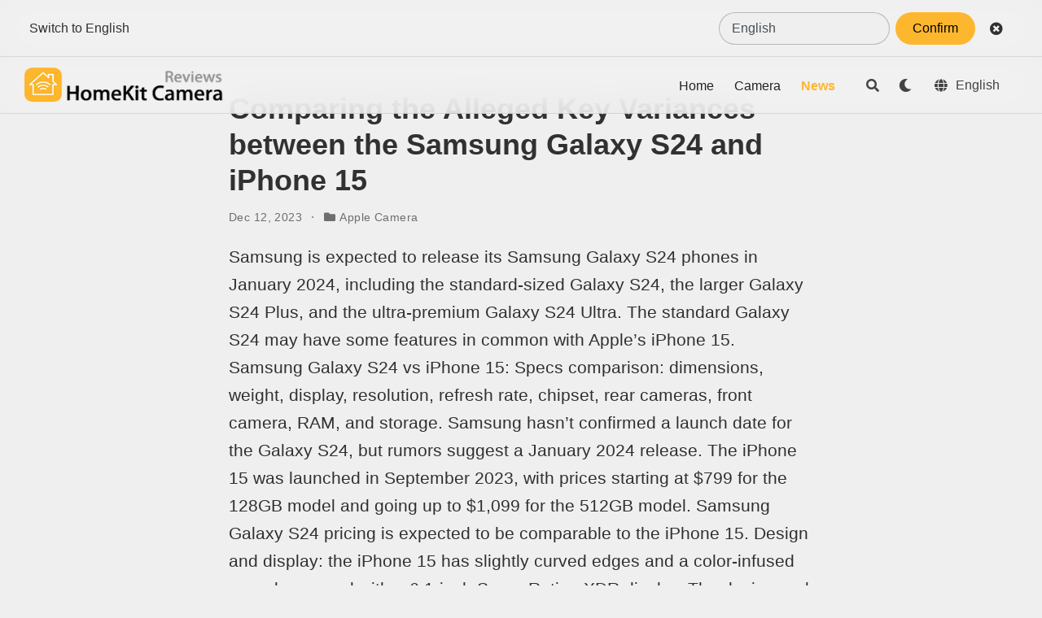

--- FILE ---
content_type: text/html; charset=UTF-8
request_url: https://homekit-camera.com/news/samsung-galaxy-s24-vs.-iphone-15-alleged-key-variances-comparison/
body_size: 6439
content:
<!doctype html><html lang=en><head><meta charset=utf-8><meta name=viewport content="width=device-width,initial-scale=1"><meta http-equiv=x-ua-compatible content="IE=edge"><meta name=generator content="Wowchemy 5.4.0 for Hugo"><meta name=description content="Samsung is expected to release its Samsung Galaxy S24 phones in January 2024, including the standard-sized Galaxy S24, the larger Galaxy S24 Plus, and the ultra-premium Galaxy S24 Ultra. The standard Galaxy S24 may have some features in common with Apple&rsquo;s iPhone 15."><link rel=alternate hreflang=ja href=https://homekit-camera.com/ja/news/samsung-galaxy-s24-vs.-iphone-15-alleged-key-variances-comparison/><link rel=alternate hreflang=zh-hant href=https://homekit-camera.com/zh-hant/news/samsung-galaxy-s24-vs.-iphone-15-alleged-key-variances-comparison/><link rel=alternate hreflang=zh href=https://homekit-camera.com/zh/news/samsung-galaxy-s24-vs.-iphone-15-alleged-key-variances-comparison/><link rel=alternate hreflang=en href=https://homekit-camera.com/news/samsung-galaxy-s24-vs.-iphone-15-alleged-key-variances-comparison/><meta name=theme-color content><link rel=stylesheet href=/css/vendor-bundle.min.f1ecf783c14edc00c9320c205831ad8e.css media=print onload='this.media="all"'><link rel=stylesheet href=https://cdn.jsdelivr.net/gh/highlightjs/cdn-release@10.2.1/build/styles/github.min.css crossorigin=anonymous title=hl-light media=print onload='this.media="all"' disabled><link rel=stylesheet href=https://cdn.jsdelivr.net/gh/highlightjs/cdn-release@10.2.1/build/styles/dracula.min.css crossorigin=anonymous title=hl-dark media=print onload='this.media="all"'><link rel=stylesheet href=/css/wowchemy.9833179bf0fef89daac4d71384470626.css><script>(function(e,t,n,s,o){e[s]=e[s]||[],e[s].push({"gtm.start":(new Date).getTime(),event:"gtm.js"});var a=t.getElementsByTagName(n)[0],i=t.createElement(n),r=s!="dataLayer"?"&l="+s:"";i.async=!0,i.src="https://www.googletagmanager.com/gtm.js?id="+o+r,a.parentNode.insertBefore(i,a)})(window,document,"script","dataLayer","GTM-PVSB3HFW")</script><link rel=manifest href=/manifest.webmanifest><link rel=icon type=image/png href=/media/icon_hu7a934e9d932616e589801f5c51b21a7a_7785_32x32_fill_lanczos_center_3.png><link rel=apple-touch-icon type=image/png href=/media/icon_hu7a934e9d932616e589801f5c51b21a7a_7785_32x32_fill_lanczos_center_3.png><link rel=canonical href=https://homekit-camera.com/news/samsung-galaxy-s24-vs.-iphone-15-alleged-key-variances-comparison/><meta property="twitter:card" content="summary"><meta property="og:site_name" content="HomeKit Camera Reviews - iCloud Secure Video, Apple Security Cameras & Surveillance"><meta property="og:url" content="https://homekit-camera.com/news/samsung-galaxy-s24-vs.-iphone-15-alleged-key-variances-comparison/"><meta property="og:title" content="Comparing the Alleged Key Variances between the Samsung Galaxy S24 and iPhone 15 - HomeKit Camera Reviews - iCloud Secure Video, Apple Security Cameras & Surveillance"><meta property="og:description" content="Samsung is expected to release its Samsung Galaxy S24 phones in January 2024, including the standard-sized Galaxy S24, the larger Galaxy S24 Plus, and the ultra-premium Galaxy S24 Ultra. The standard Galaxy S24 may have some features in common with Apple&rsquo;s iPhone 15."><meta property="og:image" content="https://homekit-camera.com/media/logo_hu0e51329d1bef8e4b21cfdb00e600ffc3_12232_300x300_fit_lanczos_3.png"><meta property="twitter:image" content="https://homekit-camera.com/media/logo_hu0e51329d1bef8e4b21cfdb00e600ffc3_12232_300x300_fit_lanczos_3.png"><meta property="og:locale" content="en"><meta property="article:published_time" content="2023-12-12T06:08:48+00:00"><meta property="article:modified_time" content="2023-12-12T06:08:48+00:00"><script async src="https://pagead2.googlesyndication.com/pagead/js/adsbygoogle.js?client=ca-pub-9875219567425238" crossorigin=anonymous></script><title>Comparing the Alleged Key Variances between the Samsung Galaxy S24 and iPhone 15 - HomeKit Camera Reviews - iCloud Secure Video, Apple Security Cameras & Surveillance</title></head><body id=top data-spy=scroll data-offset=70 data-target=#TableOfContents class="page-wrapper dark" data-wc-page-id=61e32285638008299051c7c1bb54caca><script src=/js/wowchemy-init.min.8ff262d801980155da16649945e26d14.js></script>
<script src=/js/jump.js></script><aside class=search-modal id=search><div class=container><section class=search-header><div class="row no-gutters justify-content-between mb-3"><div class=col-6><h1>Search</h1></div><div class="col-6 col-search-close"><a class=js-search href=# aria-label=Close><i class="fas fa-times-circle text-muted" aria-hidden=true></i></a></div></div><div id=search-box><input name=q id=search-query placeholder=Search... autocapitalize=off autocomplete=off autocorrect=off spellcheck=false type=search class=form-control aria-label=Search...></div></section><section class=section-search-results><div id=search-hits></div></section></div></aside><div class=page-header><header class=header--fixed><nav class="navbar navbar-expand-lg navbar-light compensate-for-scrollbar" id=navbar-main><div class="container-xl h-100"><div class="d-none d-lg-flex h-100"><a class=navbar-brand href=/><img src=/media/logo_hu0e51329d1bef8e4b21cfdb00e600ffc3_12232_300x300_fit_lanczos_3.png alt="HomeKit Camera Reviews - iCloud Secure Video, Apple Security Cameras & Surveillance"></a></div><button type=button class=navbar-toggler data-toggle=collapse data-target=#navbar-content aria-controls=navbar-content aria-expanded=false aria-label="Toggle navigation">
<span><i class="fas fa-bars"></i></span></button><div class="navbar-brand-mobile-wrapper d-inline-flex d-lg-none"><a class=navbar-brand href=/><img src=/media/logo_hu0e51329d1bef8e4b21cfdb00e600ffc3_12232_300x300_fit_lanczos_3.png alt="HomeKit Camera Reviews - iCloud Secure Video, Apple Security Cameras & Surveillance"></a></div><div class="navbar-collapse main-menu-item collapse justify-content-end" id=navbar-content><ul class="navbar-nav d-md-inline-flex"><li class=nav-item><a class=nav-link href=/><span>Home</span></a></li><li class=nav-item><a class=nav-link href=/camera/><span>Camera</span></a></li><li class=nav-item><a class="nav-link active" href=/news/><span>News</span></a></li></ul></div><ul class="nav-icons navbar-nav flex-row ml-auto d-flex pl-md-2"><li class=nav-item><a class="nav-link js-search" href=# aria-label=Search><i class="fas fa-search" aria-hidden=true></i></a></li><li class="nav-item dropdown theme-dropdown"><a href=# class=nav-link data-toggle=dropdown aria-haspopup=true aria-label="Display preferences"><i class="fas fa-moon" aria-hidden=true></i></a><div class=dropdown-menu><a href=# class="dropdown-item js-set-theme-light"><span>Light</span></a>
<a href=# class="dropdown-item js-set-theme-dark"><span>Dark</span></a>
<a href=# class="dropdown-item js-set-theme-auto"><span>Automatic</span></a></div></li><li class="nav-item dropdown i18n-dropdown"><a href=# class="nav-link dropdown-toggle" data-toggle=dropdown aria-haspopup=true aria-label=Languages><i class="fas fa-globe" aria-hidden=true></i><span class="d-none d-lg-inline pl-2">English</span></a><div class=dropdown-menu><div class="dropdown-item dropdown-item-active"><span>English</span></div><a class=dropdown-item href=https://homekit-camera.com/ja/news/samsung-galaxy-s24-vs.-iphone-15-alleged-key-variances-comparison/><span>日本語</span></a>
<a class=dropdown-item href=https://homekit-camera.com/zh-hant/news/samsung-galaxy-s24-vs.-iphone-15-alleged-key-variances-comparison/><span>繁體中文</span></a>
<a class=dropdown-item href=https://homekit-camera.com/zh/news/samsung-galaxy-s24-vs.-iphone-15-alleged-key-variances-comparison/><span>简体中文</span></a></div></li></ul></div></nav></header></div><div class=page-body><article class=article><div class="article-container pt-3"><h1>Comparing the Alleged Key Variances between the Samsung Galaxy S24 and iPhone 15</h1><div class=article-metadata><span class=article-date>Dec 12, 2023</span>
<span class=middot-divider></span>
<span class=article-categories><i class="fas fa-folder mr-1"></i><a href=/category/apple-camera/>Apple Camera</a></span></div></div><div class=article-container><div class=article-style><p>Samsung is expected to release its Samsung Galaxy S24 phones in January 2024, including the standard-sized Galaxy S24, the larger Galaxy S24 Plus, and the ultra-premium Galaxy S24 Ultra. The standard Galaxy S24 may have some features in common with Apple&rsquo;s iPhone 15. Samsung Galaxy S24 vs iPhone 15: Specs comparison: dimensions, weight, display, resolution, refresh rate, chipset, rear cameras, front camera, RAM, and storage. Samsung hasn&rsquo;t confirmed a launch date for the Galaxy S24, but rumors suggest a January 2024 release. The iPhone 15 was launched in September 2023, with prices starting at $799 for the 128GB model and going up to $1,099 for the 512GB model. Samsung Galaxy S24 pricing is expected to be comparable to the iPhone 15. Design and display: the iPhone 15 has slightly curved edges and a color-infused rear glass panel with a 6.1-inch Super Retina XDR display. The design and display of the Galaxy S24 are not confirmed, but leaks suggest smaller bezels and larger screens with slightly flatter edges. The Galaxy S24 is expected to have a 6.2-inch display with a 120Hz AMOLED display. Cameras: the iPhone 15 has a two-camera rear setup with a 48MP main lens and a 12MP ultra-wide lens, while the Galaxy S24 is expected to have a 50MP main lens, a 12MP ultra-wide lens, and a 10MP telephoto lens. Both phones have a 12MP front camera. Performance: the iPhone 15 is powered by the A16 Bionic chip with 6GB of RAM, while the Galaxy S24 is expected to have the Snapdragon 8 Gen 3 or Exynos 2400 chip with 8GB of RAM. Battery life: the iPhone 15 has a 3,349mAh battery and the Galaxy S24 is expected to have a 4,000mAh battery. The iPhone 15 offers 50% charging in 30 minutes, while the Galaxy S24 will likely have 25W charging. Verdict: the choice between the iPhone 15 and the Galaxy S24 will depend on personal preferences, such as operating system preference and desired features. The Galaxy S24 is expected to have a variable refresh rate and better cameras, while the iPhone 15 may have slightly better battery life.</p></div><div class=article-tags><a class="badge badge-light" href=/tag/apple-camera/>Apple Camera</a></div><div class=article-widget><div class=post-nav><div class=post-nav-item><div class=meta-nav>Next</div><a href=/news/ios-17.2-release-update-latest-ipads-and-other-notable-news-2024/ rel=next>Breaking News: iOS 17.2 Release Imminent, 2024 to Introduce Latest iPads, and Other Notable Updates</a></div><div class=post-nav-item><div class=meta-nav>Previous</div><a href=/news/30-off-totallee-iphone-15-cases-and-more-for-9to5-readers/ rel=prev>Get exclusive 30% off on Totallee's ultra-clean iPhone 15 cases and more for 9to5 readers</a></div></div></div></div></article></div><div class=page-footer><div class=container><footer class=site-footer><div class="powered-by d-flex justify-content-center">Links<div class=d-flex><a href=https://kb.biz title="Knowledge Base" class=mx-1>Knowledge Base</a> &#183;
<a href=https://chat.gpt.biz title="Midjoruney, GPT-4, ChatGPT, GPT for Business" class=mx-1>GPTBiz</a> &#183;
<a href=https://homekit-camera.com title="HomeKit Camera, iCloud Secure Video" class=mx-1>HomeKit Camera</a></div></div><div class="powered-by d-flex justify-content-center"><div class=px-1 style=font-size:.8em><a href="/cdn-cgi/l/email-protection#c6b1a3a486aea9aba3adafb2eba5a7aba3b4a7e8a5a9ab" target=_blank><i class="fas fa-envelope fa-2x" aria-hidden=true></i></a></div></div><p class=powered-by><a href=/privacy/>Privacy Policy</a>
&#183;
<a href=/terms/>Terms of Service</a></p><p class="powered-by copyright-license-text">Copyright © 2020 by <a href=/>HomeKit Camera</a></p><p class=powered-by></p></footer></div></div><div id=modal class="modal fade" role=dialog><div class=modal-dialog><div class=modal-content><div class=modal-header><h5 class=modal-title>Cite</h5><button type=button class=close data-dismiss=modal aria-label=Close>
<span aria-hidden=true>&#215;</span></button></div><div class=modal-body><pre><code class="tex hljs"></code></pre></div><div class=modal-footer><a class="btn btn-outline-primary my-1 js-copy-cite" href=# target=_blank><i class="fas fa-copy"></i> Copy</a>
<a class="btn btn-outline-primary my-1 js-download-cite" href=# target=_blank><i class="fas fa-download"></i> Download</a><div id=modal-error></div></div></div></div></div><script data-cfasync="false" src="/cdn-cgi/scripts/5c5dd728/cloudflare-static/email-decode.min.js"></script><script src=/js/vendor-bundle.min.5a3a4e7cbc7b4e121b2d29312cf8ad59.js></script>
<script src=https://cdn.jsdelivr.net/gh/highlightjs/cdn-release@10.2.1/build/highlight.min.js integrity="sha512-Ypjm0o7jOxAd4hpdoppSEN0TQOC19UtPAqD+4s5AlXmUvbmmS/YMxYqAqarQYyxTnB6/rqip9qcxlNB/3U9Wdg==" crossorigin=anonymous></script>
<script src=https://cdn.jsdelivr.net/gh/highlightjs/cdn-release@10.2.1/build/languages/r.min.js crossorigin=anonymous></script>
<script id=search-hit-fuse-template type=text/x-template>
        <div class="search-hit" id="summary-{{key}}">
          <div class="search-hit-content">
            <div class="search-hit-name">
              <a href="{{relpermalink}}">{{title}}</a>
              <div class="article-metadata search-hit-type">{{type}}</div>
              <p class="search-hit-description">{{snippet}}</p>
            </div>
          </div>
        </div>
      </script><script src=https://cdn.jsdelivr.net/gh/krisk/Fuse@v3.2.1/dist/fuse.min.js integrity="sha512-o38bmzBGX+hD3JHWUFCDA09btWaqrNmoJ3RXLlrysA7PP01Kgs4UlE4MhelE1v5dJR3+cxlR4qQlotsW7jKsnw==" crossorigin=anonymous></script>
<script src=https://cdn.jsdelivr.net/gh/julmot/mark.js@8.11.1/dist/jquery.mark.min.js integrity="sha512-mhbv5DqBMgrWL+32MmsDOt/OAvqr/cHimk6B8y/bx/xS88MVkYGPiVv2ixKVrkywF2qHplNRUvFsAHUdxZ3Krg==" crossorigin=anonymous></script>
<script id=page-data type=application/json>{"use_headroom":false}</script><script src=/en/js/wowchemy.min.f4140b8ec5a725451afc89ff5f0c8764.js></script>
<script src=/js/particles.3a696fcc171b88efac4f1ccf3fa27761.js type=module></script>
<script src=/js/portfolio.893da3a1b7b3bd18ad69326cea95e379.js type=module></script>
<script src=/js/homekit-camera.main.9df8573e6ce6a2535429f3c9020729cc.js type=module></script>
<script>const defaultContentLanguage="en"||"en",languages="[en ja zh zh-hant]",config={en:{tip:"Switch to English",option:{value:"en",label:"English"},submit:"Confirm",type:"en"},zh:{tip:"切换到简体中文",option:{value:"zh",label:"简体中文"},submit:"确定",type:"zh-CN"},"zh-hant":{tip:"切換到繁體中文",option:{value:"zh-hant",label:"繁體中文"},submit:"確定",type:"zh-TW"},ja:{tip:"日本語に切り替える",option:{value:"ja",label:"日本語"},submit:"決定する",type:"ja-JP"}};langList=languages.replace("[","").replace("]","").split(" ");const i18nData=Array.from(langList,e=>config[e]),storage={key:"i18n_show_tip",getShowTip(){const e=localStorage.getItem(this.key)||"true";return e},setShowTip(e){return localStorage.setItem(this.key,e)}};document.addEventListener("DOMContentLoaded",()=>{const n=r("lang");if(n&&window.location.pathname==="/"&&n!==defaultContentLanguage&&(window.location.pathname=`/${n}/`),storage.getShowTip()!=="true")return;const c=navigator.language,s=i18nData.filter(e=>e.type===c)[0]||i18nData.filter(e=>e.type==="en")[0],v=new URL(location.href),{wrapper:o,show:u,hide:a}=l(),t=f();t.append(d(s.tip));const e=i(s.option.value,i18nData.map(e=>e.option));t.append(e),t.append(h(s.submit,()=>{storage.setShowTip(!1);const n=new URL(location.href),o=["en","zh","zh-hant"],i=o.filter(e=>e!==defaultContentLanguage);let t=n.pathname,s=i.find(e=>t.includes("/"+e+"/"));s?t=t.replace(`/${s}/`,`${e.val()==defaultContentLanguage?"/":"/"+e.val()+"/"}`):t=`${e.val()==defaultContentLanguage?"":"/"+e.val()}`+t,g("lang",e.val(),30),n.pathname=t,location.replace(n.toString())})),t.append(m(()=>{storage.setShowTip(!1),a()})),p(o,t),setTimeout(u,2e3);function l(){const t=200,e=$("<div></div>");return e.css({overflow:"hidden",display:"none",height:"0",transition:`height ${t}ms ease-in-out`}),{wrapper:e,hide:()=>{e.css({height:e.css("height")}),setTimeout(()=>e.css({height:"0"})),setTimeout(()=>e.css({display:"none"}),t+4)},show:()=>{e.css({height:"fit-content"});const n=e.css("height");setTimeout(()=>e.css({height:"0",display:"block"})),setTimeout(()=>e.css({height:n}),50),setTimeout(()=>e.css({height:"fit-content"}),50+t)}}}function d(e){const t=$("<div></div>");return t.css({flexGrow:"1",flexShrink:"1",overflow:"hidden",whiteSpace:"nowrap",textOverflow:"ellipsis"}),t.text(e),t}function i(e,t){const s="website-i18n-selector",n=$("<select></select>");return n.addClass("form-control"),n.append($(`
    <style>
      #${s} {
        ;
      }
    </style>
    `)),n.attr({id:s,placeholder:"lan.."}),n.css({appearance:"none",mozAppearance:"none",webkitAppearance:"none",backgroundColor:"var(--menu-primary-color)",cursor:"pointer",padding:"0 0.7rem",width:"10rem",height:"40px",borderRadius:"20px",fontSize:"16px"}),n.append(...t.map(e=>o(e))),n;function o(t){const n=$("<option></option>");return n.attr({selected:""+e===t.value,value:t.value}),n.text(t.label),n}}function h(e,t){const n=$("<li></li>");return n.addClass("nav-item"),n.css({background:"var(--primary-color)",color:"black",cursor:"pointer",width:"fit-content",padding:"0 1rem",lineHeight:"1.5",margin:"0 0.3rem",fontSize:"16px",alignItems:"center",whiteSpace:"nowrap"}),n.text(e),n.click(t),n}function m(e){const t=$("<li></li>");return t.addClass("nav-item"),t.css({cursor:"pointer",justifyContent:"center",alignItems:"center"}),t.addClass("fa fa-times-circle"),t.click(e),t}function f(){const e=$(`<ul class="nav-icons"></ul>`);return e.css({width:"100%",height:"100%",display:"flex",justifyContent:"flex-start",overflow:"hidden"}),e}function p(e,t){const n=$('<div class="navbar navbar-expand-lg"></div>');$('<div class="container-xl h-100"></div>').append(t).appendTo(n);const s=$("header.header--fixed");n.prependTo(e),e.prependTo(s)}function g(e,t,n){var s,o="";n&&(s=new Date,s.setTime(s.getTime()+n*24*60*60*1e3),o="; expires="+s.toUTCString()),document.cookie=e+"="+(t||"")+o+"; path=/"}function r(e){for(var t,s=e+"=",i=decodeURIComponent(document.cookie),o=i.split(";"),n=0;n<o.length;n++){for(t=o[n];t.charAt(0)==" ";)t=t.substring(1);if(t.indexOf(s)==0)return t.substring(s.length,t.length)}return null}})</script><script defer src="https://static.cloudflareinsights.com/beacon.min.js/vcd15cbe7772f49c399c6a5babf22c1241717689176015" integrity="sha512-ZpsOmlRQV6y907TI0dKBHq9Md29nnaEIPlkf84rnaERnq6zvWvPUqr2ft8M1aS28oN72PdrCzSjY4U6VaAw1EQ==" data-cf-beacon='{"version":"2024.11.0","token":"c7349526620a40d39af60eaea8788c67","r":1,"server_timing":{"name":{"cfCacheStatus":true,"cfEdge":true,"cfExtPri":true,"cfL4":true,"cfOrigin":true,"cfSpeedBrain":true},"location_startswith":null}}' crossorigin="anonymous"></script>
</body></html>

--- FILE ---
content_type: text/html; charset=utf-8
request_url: https://www.google.com/recaptcha/api2/aframe
body_size: 266
content:
<!DOCTYPE HTML><html><head><meta http-equiv="content-type" content="text/html; charset=UTF-8"></head><body><script nonce="L8nKLw0bmuE4u4QQsSMLaA">/** Anti-fraud and anti-abuse applications only. See google.com/recaptcha */ try{var clients={'sodar':'https://pagead2.googlesyndication.com/pagead/sodar?'};window.addEventListener("message",function(a){try{if(a.source===window.parent){var b=JSON.parse(a.data);var c=clients[b['id']];if(c){var d=document.createElement('img');d.src=c+b['params']+'&rc='+(localStorage.getItem("rc::a")?sessionStorage.getItem("rc::b"):"");window.document.body.appendChild(d);sessionStorage.setItem("rc::e",parseInt(sessionStorage.getItem("rc::e")||0)+1);localStorage.setItem("rc::h",'1768782712852');}}}catch(b){}});window.parent.postMessage("_grecaptcha_ready", "*");}catch(b){}</script></body></html>

--- FILE ---
content_type: application/javascript; charset=UTF-8
request_url: https://homekit-camera.com/js/particles.3a696fcc171b88efac4f1ccf3fa27761.js
body_size: 24763
content:
function mt(o){if(o===void 0)throw new ReferenceError("this hasn't been initialised - super() hasn't been called");return o}function vi(o,t){o.prototype=Object.create(t.prototype),o.prototype.constructor=o,o.__proto__=t}var et={autoSleep:120,force3D:"auto",nullTargetWarn:1,units:{lineHeight:""}},Xt={duration:.5,overwrite:!1,delay:0},We,at=1e8,M=1/at,Ne=Math.PI*2,Tr=Ne/4,wr=0,bi=Math.sqrt,vr=Math.cos,br=Math.sin,Y=function(t){return typeof t=="string"},X=function(t){return typeof t=="function"},xt=function(t){return typeof t=="number"},Pe=function(t){return typeof t>"u"},Tt=function(t){return typeof t=="object"},tt=function(t){return t!==!1},Pi=function(){return typeof window<"u"},pe=function(t){return X(t)||Y(t)},Si=typeof ArrayBuffer=="function"&&ArrayBuffer.isView||function(){},Q=Array.isArray,Be=/(?:-?\.?\d|\.)+/gi,qe=/[-+=.]*\d+[.e\-+]*\d*[e\-+]*\d*/g,Lt=/[-+=.]*\d+[.e-]*\d*[a-z%]*/g,Ee=/[-+=.]*\d+\.?\d*(?:e-|e\+)?\d*/gi,He=/[+-]=-?[.\d]+/,Ci=/[^,'"\[\]\s]+/gi,Pr=/[\d.+\-=]+(?:e[-+]\d*)*/i,z,ht,Ue,Qe,nt={},ge={},Oi,ki=function(t){return(ge=Gt(t,nt))&&_t},Se=function(t,e){return console.warn("Invalid property",t,"set to",e,"Missing plugin? gsap.registerPlugin()")},ye=function(t,e){return!e&&console.warn(t)},Di=function(t,e){return t&&(nt[t]=e)&&ge&&(ge[t]=e)||nt},se=function(){return 0},Ke={},bt=[],Ve={},Mi,J={},Re={},mi=30,me=[],Ze="",$e=function(t){var e=t[0],i,r;if(Tt(e)||X(e)||(t=[t]),!(i=(e._gsap||{}).harness)){for(r=me.length;r--&&!me[r].targetTest(e););i=me[r]}for(r=t.length;r--;)t[r]&&(t[r]._gsap||(t[r]._gsap=new ti(t[r],i)))||t.splice(r,1);return t},Pt=function(t){return t._gsap||$e(ot(t))[0]._gsap},je=function(t,e,i){return(i=t[e])&&X(i)?t[e]():Pe(i)&&t.getAttribute&&t.getAttribute(e)||i},Z=function(t,e){return(t=t.split(",")).forEach(e)||t},U=function(t){return Math.round(t*1e5)/1e5||0},q=function(t){return Math.round(t*1e7)/1e7||0},Sr=function(t,e){for(var i=e.length,r=0;t.indexOf(e[r])<0&&++r<i;);return r<i},xe=function(){var t=bt.length,e=bt.slice(0),i,r;for(Ve={},bt.length=0,i=0;i<t;i++)r=e[i],r&&r._lazy&&(r.render(r._lazy[0],r._lazy[1],!0)._lazy=0)},Ai=function(t,e,i,r){bt.length&&xe(),t.render(e,i,r),bt.length&&xe()},Ei=function(t){var e=parseFloat(t);return(e||e===0)&&(t+"").match(Ci).length<2?e:Y(t)?t.trim():t},Ri=function(t){return t},ft=function(t,e){for(var i in e)i in t||(t[i]=e[i]);return t},Cr=function(t){return function(e,i){for(var r in i)r in e||r==="duration"&&t||r==="ease"||(e[r]=i[r])}},Gt=function(t,e){for(var i in e)t[i]=e[i];return t},gi=function o(t,e){for(var i in e)i!=="__proto__"&&i!=="constructor"&&i!=="prototype"&&(t[i]=Tt(e[i])?o(t[i]||(t[i]={}),e[i]):e[i]);return t},Te=function(t,e){var i={},r;for(r in t)r in e||(i[r]=t[r]);return i},ie=function(t){var e=t.parent||z,i=t.keyframes?Cr(Q(t.keyframes)):ft;if(tt(t.inherit))for(;e;)i(t,e.vars.defaults),e=e.parent||e._dp;return t},Or=function(t,e){for(var i=t.length,r=i===e.length;r&&i--&&t[i]===e[i];);return i<0},kr=function(t,e,i,r,n){i===void 0&&(i="_first"),r===void 0&&(r="_last");var s=t[r],a;if(n)for(a=e[n];s&&s[n]>a;)s=s._prev;return s?(e._next=s._next,s._next=e):(e._next=t[i],t[i]=e),e._next?e._next._prev=e:t[r]=e,e._prev=s,e.parent=e._dp=t,e},Ce=function(t,e,i,r){i===void 0&&(i="_first"),r===void 0&&(r="_last");var n=e._prev,s=e._next;n?n._next=s:t[i]===e&&(t[i]=s),s?s._prev=n:t[r]===e&&(t[r]=n),e._next=e._prev=e.parent=null},gt=function(t,e){t.parent&&(!e||t.parent.autoRemoveChildren)&&t.parent.remove(t),t._act=0},Et=function(t,e){if(t&&(!e||e._end>t._dur||e._start<0))for(var i=t;i;)i._dirty=1,i=i.parent;return t},Dr=function(t){for(var e=t.parent;e&&e.parent;)e._dirty=1,e.totalDuration(),e=e.parent;return t},Mr=function o(t){return!t||t._ts&&o(t.parent)},yi=function(t){return t._repeat?Wt(t._tTime,t=t.duration()+t._rDelay)*t:0},Wt=function(t,e){var i=Math.floor(t/=e);return t&&i===t?i-1:i},we=function(t,e){return(t-e._start)*e._ts+(e._ts>=0?0:e._dirty?e.totalDuration():e._tDur)},Oe=function(t){return t._end=q(t._start+(t._tDur/Math.abs(t._ts||t._rts||M)||0))},Li=function(t,e){var i=t._dp;return i&&i.smoothChildTiming&&t._ts&&(t._start=q(i._time-(t._ts>0?e/t._ts:((t._dirty?t.totalDuration():t._tDur)-e)/-t._ts)),Oe(t),i._dirty||Et(i,t)),t},Fi=function(t,e){var i;if((e._time||e._initted&&!e._dur)&&(i=we(t.rawTime(),e),(!e._dur||oe(0,e.totalDuration(),i)-e._tTime>M)&&e.render(i,!0)),Et(t,e)._dp&&t._initted&&t._time>=t._dur&&t._ts){if(t._dur<t.duration())for(i=t;i._dp;)i.rawTime()>=0&&i.totalTime(i._tTime),i=i._dp;t._zTime=-M}},ct=function(t,e,i,r){return e.parent&&gt(e),e._start=q((xt(i)?i:i||t!==z?st(t,i,e):t._time)+e._delay),e._end=q(e._start+(e.totalDuration()/Math.abs(e.timeScale())||0)),kr(t,e,"_first","_last",t._sort?"_start":0),Ye(e)||(t._recent=e),r||Fi(t,e),t},Ii=function(t,e){return(nt.ScrollTrigger||Se("scrollTrigger",e))&&nt.ScrollTrigger.create(e,t)},zi=function(t,e,i,r){if(Jr(t,e),!t._initted)return 1;if(!i&&t._pt&&(t._dur&&t.vars.lazy!==!1||!t._dur&&t.vars.lazy)&&Mi!==rt.frame)return bt.push(t),t._lazy=[e,r],1},Ar=function o(t){var e=t.parent;return e&&e._ts&&e._initted&&!e._lock&&(e.rawTime()<0||o(e))},Ye=function(t){var e=t.data;return e==="isFromStart"||e==="isStart"},Er=function(t,e,i,r){var n=t.ratio,s=e<0||!e&&(!t._start&&Ar(t)&&!(!t._initted&&Ye(t))||(t._ts<0||t._dp._ts<0)&&!Ye(t))?0:1,a=t._rDelay,u=0,_,f,c;if(a&&t._repeat&&(u=oe(0,t._tDur,e),f=Wt(u,a),t._yoyo&&f&1&&(s=1-s),f!==Wt(t._tTime,a)&&(n=1-s,t.vars.repeatRefresh&&t._initted&&t.invalidate())),s!==n||r||t._zTime===M||!e&&t._zTime){if(!t._initted&&zi(t,e,r,i))return;for(c=t._zTime,t._zTime=e||(i?M:0),i||(i=e&&!c),t.ratio=s,t._from&&(s=1-s),t._time=0,t._tTime=u,_=t._pt;_;)_.r(s,_.d),_=_._next;t._startAt&&e<0&&t._startAt.render(e,!0,!0),t._onUpdate&&!i&&ut(t,"onUpdate"),u&&t._repeat&&!i&&t.parent&&ut(t,"onRepeat"),(e>=t._tDur||e<0)&&t.ratio===s&&(s&&gt(t,1),i||(ut(t,s?"onComplete":"onReverseComplete",!0),t._prom&&t._prom()))}else t._zTime||(t._zTime=e)},Rr=function(t,e,i){var r;if(i>e)for(r=t._first;r&&r._start<=i;){if(r.data==="isPause"&&r._start>e)return r;r=r._next}else for(r=t._last;r&&r._start>=i;){if(r.data==="isPause"&&r._start<e)return r;r=r._prev}},qt=function(t,e,i,r){var n=t._repeat,s=q(e)||0,a=t._tTime/t._tDur;return a&&!r&&(t._time*=s/t._dur),t._dur=s,t._tDur=n?n<0?1e10:q(s*(n+1)+t._rDelay*n):s,a>0&&!r?Li(t,t._tTime=t._tDur*a):t.parent&&Oe(t),i||Et(t.parent,t),t},xi=function(t){return t instanceof H?Et(t):qt(t,t._dur)},Lr={_start:0,endTime:se,totalDuration:se},st=function o(t,e,i){var r=t.labels,n=t._recent||Lr,s=t.duration()>=at?n.endTime(!1):t._dur,a,u,_;return Y(e)&&(isNaN(e)||e in r)?(u=e.charAt(0),_=e.substr(-1)==="%",a=e.indexOf("="),u==="<"||u===">"?(a>=0&&(e=e.replace(/=/,"")),(u==="<"?n._start:n.endTime(n._repeat>=0))+(parseFloat(e.substr(1))||0)*(_?(a<0?n:i).totalDuration()/100:1)):a<0?(e in r||(r[e]=s),r[e]):(u=parseFloat(e.charAt(a-1)+e.substr(a+1)),_&&i&&(u=u/100*(Q(i)?i[0]:i).totalDuration()),a>1?o(t,e.substr(0,a-1),i)+u:s+u)):e==null?s:+e},re=function(t,e,i){var r=xt(e[1]),n=(r?2:1)+(t<2?0:1),s=e[n],a,u;if(r&&(s.duration=e[1]),s.parent=i,t){for(a=s,u=i;u&&!("immediateRender"in a);)a=u.vars.defaults||{},u=tt(u.vars.inherit)&&u.parent;s.immediateRender=tt(a.immediateRender),t<2?s.runBackwards=1:s.startAt=e[n-1]}return new V(e[0],s,e[n+1])},St=function(t,e){return t||t===0?e(t):e},oe=function(t,e,i){return i<t?t:i>e?e:i},$=function(t,e){return!Y(t)||!(e=Pr.exec(t))?"":t.substr(e.index+e[0].length)},Fr=function(t,e,i){return St(i,function(r){return oe(t,e,r)})},Xe=[].slice,Ni=function(t,e){return t&&Tt(t)&&"length"in t&&(!e&&!t.length||t.length-1 in t&&Tt(t[0]))&&!t.nodeType&&t!==ht},Ir=function(t,e,i){return i===void 0&&(i=[]),t.forEach(function(r){var n;return Y(r)&&!e||Ni(r,1)?(n=i).push.apply(n,ot(r)):i.push(r)})||i},ot=function(t,e,i){return Y(t)&&!i&&(Ue||!Ht())?Xe.call((e||Qe).querySelectorAll(t),0):Q(t)?Ir(t,i):Ni(t)?Xe.call(t,0):t?[t]:[]},zr=function(t){return t=ot(t)[0]||ye("Invalid scope")||{},function(e){var i=t.current||t.nativeElement||t;return ot(e,i.querySelectorAll?i:i===t?ye("Invalid scope")||Qe.createElement("div"):t)}},Bi=function(t){return t.sort(function(){return .5-Math.random()})},Ui=function(t){if(X(t))return t;var e=Tt(t)?t:{each:t},i=Rt(e.ease),r=e.from||0,n=parseFloat(e.base)||0,s={},a=r>0&&r<1,u=isNaN(r)||a,_=e.axis,f=r,c=r;return Y(r)?f=c={center:.5,edges:.5,end:1}[r]||0:!a&&u&&(f=r[0],c=r[1]),function(d,h,p){var l=(p||e).length,m=s[l],g,w,y,v,x,T,P,S,b;if(!m){if(b=e.grid==="auto"?0:(e.grid||[1,at])[1],!b){for(P=-at;P<(P=p[b++].getBoundingClientRect().left)&&b<l;);b--}for(m=s[l]=[],g=u?Math.min(b,l)*f-.5:r%b,w=b===at?0:u?l*c/b-.5:r/b|0,P=0,S=at,T=0;T<l;T++)y=T%b-g,v=w-(T/b|0),m[T]=x=_?Math.abs(_==="y"?v:y):bi(y*y+v*v),x>P&&(P=x),x<S&&(S=x);r==="random"&&Bi(m),m.max=P-S,m.min=S,m.v=l=(parseFloat(e.amount)||parseFloat(e.each)*(b>l?l-1:_?_==="y"?l/b:b:Math.max(b,l/b))||0)*(r==="edges"?-1:1),m.b=l<0?n-l:n,m.u=$(e.amount||e.each)||0,i=i&&l<0?Hi(i):i}return l=(m[d]-m.min)/m.max||0,q(m.b+(i?i(l):l)*m.v)+m.u}},Ge=function(t){var e=Math.pow(10,((t+"").split(".")[1]||"").length);return function(i){var r=Math.round(parseFloat(i)/t)*t*e;return(r-r%1)/e+(xt(i)?0:$(i))}},Vi=function(t,e){var i=Q(t),r,n;return!i&&Tt(t)&&(r=i=t.radius||at,t.values?(t=ot(t.values),(n=!xt(t[0]))&&(r*=r)):t=Ge(t.increment)),St(e,i?X(t)?function(s){return n=t(s),Math.abs(n-s)<=r?n:s}:function(s){for(var a=parseFloat(n?s.x:s),u=parseFloat(n?s.y:0),_=at,f=0,c=t.length,d,h;c--;)n?(d=t[c].x-a,h=t[c].y-u,d=d*d+h*h):d=Math.abs(t[c]-a),d<_&&(_=d,f=c);return f=!r||_<=r?t[f]:s,n||f===s||xt(s)?f:f+$(s)}:Ge(t))},Yi=function(t,e,i,r){return St(Q(t)?!e:i===!0?!!(i=0):!r,function(){return Q(t)?t[~~(Math.random()*t.length)]:(i=i||1e-5)&&(r=i<1?Math.pow(10,(i+"").length-2):1)&&Math.floor(Math.round((t-i/2+Math.random()*(e-t+i*.99))/i)*i*r)/r})},Nr=function(){for(var t=arguments.length,e=new Array(t),i=0;i<t;i++)e[i]=arguments[i];return function(r){return e.reduce(function(n,s){return s(n)},r)}},Br=function(t,e){return function(i){return t(parseFloat(i))+(e||$(i))}},Ur=function(t,e,i){return Gi(t,e,0,1,i)},Xi=function(t,e,i){return St(i,function(r){return t[~~e(r)]})},Vr=function o(t,e,i){var r=e-t;return Q(t)?Xi(t,o(0,t.length),e):St(i,function(n){return(r+(n-t)%r)%r+t})},Yr=function o(t,e,i){var r=e-t,n=r*2;return Q(t)?Xi(t,o(0,t.length-1),e):St(i,function(s){return s=(n+(s-t)%n)%n||0,t+(s>r?n-s:s)})},Qt=function(t){for(var e=0,i="",r,n,s,a;~(r=t.indexOf("random(",e));)s=t.indexOf(")",r),a=t.charAt(r+7)==="[",n=t.substr(r+7,s-r-7).match(a?Ci:Be),i+=t.substr(e,r-e)+Yi(a?n:+n[0],a?0:+n[1],+n[2]||1e-5),e=s+1;return i+t.substr(e,t.length-e)},Gi=function(t,e,i,r,n){var s=e-t,a=r-i;return St(n,function(u){return i+((u-t)/s*a||0)})},Xr=function o(t,e,i,r){var n=isNaN(t+e)?0:function(h){return(1-h)*t+h*e};if(!n){var s=Y(t),a={},u,_,f,c,d;if(i===!0&&(r=1)&&(i=null),s)t={p:t},e={p:e};else if(Q(t)&&!Q(e)){for(f=[],c=t.length,d=c-2,_=1;_<c;_++)f.push(o(t[_-1],t[_]));c--,n=function(p){p*=c;var l=Math.min(d,~~p);return f[l](p-l)},i=e}else r||(t=Gt(Q(t)?[]:{},t));if(!f){for(u in e)ei.call(a,t,u,"get",e[u]);n=function(p){return si(p,a)||(s?t.p:t)}}}return St(i,n)},Ti=function(t,e,i){var r=t.labels,n=at,s,a,u;for(s in r)a=r[s]-e,a<0==!!i&&a&&n>(a=Math.abs(a))&&(u=s,n=a);return u},ut=function(t,e,i){var r=t.vars,n=r[e],s,a;if(n)return s=r[e+"Params"],a=r.callbackScope||t,i&&bt.length&&xe(),s?n.apply(a,s):n.call(a)},te=function(t){return gt(t),t.scrollTrigger&&t.scrollTrigger.kill(!1),t.progress()<1&&ut(t,"onInterrupt"),t},Yt,Gr=function(t){t=!t.name&&t.default||t;var e=t.name,i=X(t),r=e&&!i&&t.init?function(){this._props=[]}:t,n={init:se,render:si,add:ei,kill:on,modifier:an,rawVars:0},s={targetTest:0,get:0,getSetter:ke,aliases:{},register:0};if(Ht(),t!==r){if(J[e])return;ft(r,ft(Te(t,n),s)),Gt(r.prototype,Gt(n,Te(t,s))),J[r.prop=e]=r,t.targetTest&&(me.push(r),Ke[e]=1),e=(e==="css"?"CSS":e.charAt(0).toUpperCase()+e.substr(1))+"Plugin"}Di(e,r),t.register&&t.register(_t,r,j)},D=255,ee={aqua:[0,D,D],lime:[0,D,0],silver:[192,192,192],black:[0,0,0],maroon:[128,0,0],teal:[0,128,128],blue:[0,0,D],navy:[0,0,128],white:[D,D,D],olive:[128,128,0],yellow:[D,D,0],orange:[D,165,0],gray:[128,128,128],purple:[128,0,128],green:[0,128,0],red:[D,0,0],pink:[D,192,203],cyan:[0,D,D],transparent:[D,D,D,0]},Le=function(t,e,i){return t+=t<0?1:t>1?-1:0,(t*6<1?e+(i-e)*t*6:t<.5?i:t*3<2?e+(i-e)*(2/3-t)*6:e)*D+.5|0},Wi=function(t,e,i){var r=t?xt(t)?[t>>16,t>>8&D,t&D]:0:ee.black,n,s,a,u,_,f,c,d,h,p;if(!r){if(t.substr(-1)===","&&(t=t.substr(0,t.length-1)),ee[t])r=ee[t];else if(t.charAt(0)==="#"){if(t.length<6&&(n=t.charAt(1),s=t.charAt(2),a=t.charAt(3),t="#"+n+n+s+s+a+a+(t.length===5?t.charAt(4)+t.charAt(4):"")),t.length===9)return r=parseInt(t.substr(1,6),16),[r>>16,r>>8&D,r&D,parseInt(t.substr(7),16)/255];t=parseInt(t.substr(1),16),r=[t>>16,t>>8&D,t&D]}else if(t.substr(0,3)==="hsl"){if(r=p=t.match(Be),!e)u=+r[0]%360/360,_=+r[1]/100,f=+r[2]/100,s=f<=.5?f*(_+1):f+_-f*_,n=f*2-s,r.length>3&&(r[3]*=1),r[0]=Le(u+1/3,n,s),r[1]=Le(u,n,s),r[2]=Le(u-1/3,n,s);else if(~t.indexOf("="))return r=t.match(qe),i&&r.length<4&&(r[3]=1),r}else r=t.match(Be)||ee.transparent;r=r.map(Number)}return e&&!p&&(n=r[0]/D,s=r[1]/D,a=r[2]/D,c=Math.max(n,s,a),d=Math.min(n,s,a),f=(c+d)/2,c===d?u=_=0:(h=c-d,_=f>.5?h/(2-c-d):h/(c+d),u=c===n?(s-a)/h+(s<a?6:0):c===s?(a-n)/h+2:(n-s)/h+4,u*=60),r[0]=~~(u+.5),r[1]=~~(_*100+.5),r[2]=~~(f*100+.5)),i&&r.length<4&&(r[3]=1),r},qi=function(t){var e=[],i=[],r=-1;return t.split(yt).forEach(function(n){var s=n.match(Lt)||[];e.push.apply(e,s),i.push(r+=s.length+1)}),e.c=i,e},wi=function(t,e,i){var r="",n=(t+r).match(yt),s=e?"hsla(":"rgba(",a=0,u,_,f,c;if(!n)return t;if(n=n.map(function(d){return(d=Wi(d,e,1))&&s+(e?d[0]+","+d[1]+"%,"+d[2]+"%,"+d[3]:d.join(","))+")"}),i&&(f=qi(t),u=i.c,u.join(r)!==f.c.join(r)))for(_=t.replace(yt,"1").split(Lt),c=_.length-1;a<c;a++)r+=_[a]+(~u.indexOf(a)?n.shift()||s+"0,0,0,0)":(f.length?f:n.length?n:i).shift());if(!_)for(_=t.split(yt),c=_.length-1;a<c;a++)r+=_[a]+n[a];return r+_[c]},yt=function(){var o="(?:\\b(?:(?:rgb|rgba|hsl|hsla)\\(.+?\\))|\\B#(?:[0-9a-f]{3,4}){1,2}\\b",t;for(t in ee)o+="|"+t+"\\b";return new RegExp(o+")","gi")}(),Wr=/hsl[a]?\(/,Je=function(t){var e=t.join(" "),i;if(yt.lastIndex=0,yt.test(e))return i=Wr.test(e),t[1]=wi(t[1],i),t[0]=wi(t[0],i,qi(t[1])),!0},ve,rt=function(){var o=Date.now,t=500,e=33,i=o(),r=i,n=1e3/240,s=n,a=[],u,_,f,c,d,h,p=function l(m){var g=o()-r,w=m===!0,y,v,x,T;if(g>t&&(i+=g-e),r+=g,x=r-i,y=x-s,(y>0||w)&&(T=++c.frame,d=x-c.time*1e3,c.time=x=x/1e3,s+=y+(y>=n?4:n-y),v=1),w||(u=_(l)),v)for(h=0;h<a.length;h++)a[h](x,d,T,m)};return c={time:0,frame:0,tick:function(){p(!0)},deltaRatio:function(m){return d/(1e3/(m||60))},wake:function(){Oi&&(!Ue&&Pi()&&(ht=Ue=window,Qe=ht.document||{},nt.gsap=_t,(ht.gsapVersions||(ht.gsapVersions=[])).push(_t.version),ki(ge||ht.GreenSockGlobals||!ht.gsap&&ht||{}),f=ht.requestAnimationFrame),u&&c.sleep(),_=f||function(m){return setTimeout(m,s-c.time*1e3+1|0)},ve=1,p(2))},sleep:function(){(f?ht.cancelAnimationFrame:clearTimeout)(u),ve=0,_=se},lagSmoothing:function(m,g){t=m||1/M,e=Math.min(g,t,0)},fps:function(m){n=1e3/(m||240),s=c.time*1e3+n},add:function(m){a.indexOf(m)<0&&a.push(m),Ht()},remove:function(m,g){~(g=a.indexOf(m))&&a.splice(g,1)&&h>=g&&h--},_listeners:a},c}(),Ht=function(){return!ve&&rt.wake()},k={},qr=/^[\d.\-M][\d.\-,\s]/,Hr=/["']/g,Qr=function(t){for(var e={},i=t.substr(1,t.length-3).split(":"),r=i[0],n=1,s=i.length,a,u,_;n<s;n++)u=i[n],a=n!==s-1?u.lastIndexOf(","):u.length,_=u.substr(0,a),e[r]=isNaN(_)?_.replace(Hr,"").trim():+_,r=u.substr(a+1).trim();return e},Kr=function(t){var e=t.indexOf("(")+1,i=t.indexOf(")"),r=t.indexOf("(",e);return t.substring(e,~r&&r<i?t.indexOf(")",i+1):i)},Zr=function(t){var e=(t+"").split("("),i=k[e[0]];return i&&e.length>1&&i.config?i.config.apply(null,~t.indexOf("{")?[Qr(e[1])]:Kr(t).split(",").map(Ei)):k._CE&&qr.test(t)?k._CE("",t):i},Hi=function(t){return function(e){return 1-t(1-e)}},Qi=function o(t,e){for(var i=t._first,r;i;)i instanceof H?o(i,e):i.vars.yoyoEase&&(!i._yoyo||!i._repeat)&&i._yoyo!==e&&(i.timeline?o(i.timeline,e):(r=i._ease,i._ease=i._yEase,i._yEase=r,i._yoyo=e)),i=i._next},Rt=function(t,e){return t&&(X(t)?t:k[t]||Zr(t))||e},Ft=function(t,e,i,r){i===void 0&&(i=function(u){return 1-e(1-u)}),r===void 0&&(r=function(u){return u<.5?e(u*2)/2:1-e((1-u)*2)/2});var n={easeIn:e,easeOut:i,easeInOut:r},s;return Z(t,function(a){k[a]=nt[a]=n,k[s=a.toLowerCase()]=i;for(var u in n)k[s+(u==="easeIn"?".in":u==="easeOut"?".out":".inOut")]=k[a+"."+u]=n[u]}),n},Ki=function(t){return function(e){return e<.5?(1-t(1-e*2))/2:.5+t((e-.5)*2)/2}},Fe=function o(t,e,i){var r=e>=1?e:1,n=(i||(t?.3:.45))/(e<1?e:1),s=n/Ne*(Math.asin(1/r)||0),a=function(f){return f===1?1:r*Math.pow(2,-10*f)*br((f-s)*n)+1},u=t==="out"?a:t==="in"?function(_){return 1-a(1-_)}:Ki(a);return n=Ne/n,u.config=function(_,f){return o(t,_,f)},u},Ie=function o(t,e){e===void 0&&(e=1.70158);var i=function(s){return s?--s*s*((e+1)*s+e)+1:0},r=t==="out"?i:t==="in"?function(n){return 1-i(1-n)}:Ki(i);return r.config=function(n){return o(t,n)},r};Z("Linear,Quad,Cubic,Quart,Quint,Strong",function(o,t){var e=t<5?t+1:t;Ft(o+",Power"+(e-1),t?function(i){return Math.pow(i,e)}:function(i){return i},function(i){return 1-Math.pow(1-i,e)},function(i){return i<.5?Math.pow(i*2,e)/2:1-Math.pow((1-i)*2,e)/2})});k.Linear.easeNone=k.none=k.Linear.easeIn;Ft("Elastic",Fe("in"),Fe("out"),Fe());(function(o,t){var e=1/t,i=2*e,r=2.5*e,n=function(a){return a<e?o*a*a:a<i?o*Math.pow(a-1.5/t,2)+.75:a<r?o*(a-=2.25/t)*a+.9375:o*Math.pow(a-2.625/t,2)+.984375};Ft("Bounce",function(s){return 1-n(1-s)},n)})(7.5625,2.75);Ft("Expo",function(o){return o?Math.pow(2,10*(o-1)):0});Ft("Circ",function(o){return-(bi(1-o*o)-1)});Ft("Sine",function(o){return o===1?1:-vr(o*Tr)+1});Ft("Back",Ie("in"),Ie("out"),Ie());k.SteppedEase=k.steps=nt.SteppedEase={config:function(t,e){t===void 0&&(t=1);var i=1/t,r=t+(e?0:1),n=e?1:0,s=1-M;return function(a){return((r*oe(0,s,a)|0)+n)*i}}};Xt.ease=k["quad.out"];Z("onComplete,onUpdate,onStart,onRepeat,onReverseComplete,onInterrupt",function(o){return Ze+=o+","+o+"Params,"});var ti=function(t,e){this.id=wr++,t._gsap=this,this.target=t,this.harness=e,this.get=e?e.get:je,this.set=e?e.getSetter:ke},ae=function(){function o(e){this.vars=e,this._delay=+e.delay||0,(this._repeat=e.repeat===1/0?-2:e.repeat||0)&&(this._rDelay=e.repeatDelay||0,this._yoyo=!!e.yoyo||!!e.yoyoEase),this._ts=1,qt(this,+e.duration,1,1),this.data=e.data,ve||rt.wake()}var t=o.prototype;return t.delay=function(i){return i||i===0?(this.parent&&this.parent.smoothChildTiming&&this.startTime(this._start+i-this._delay),this._delay=i,this):this._delay},t.duration=function(i){return arguments.length?this.totalDuration(this._repeat>0?i+(i+this._rDelay)*this._repeat:i):this.totalDuration()&&this._dur},t.totalDuration=function(i){return arguments.length?(this._dirty=0,qt(this,this._repeat<0?i:(i-this._repeat*this._rDelay)/(this._repeat+1))):this._tDur},t.totalTime=function(i,r){if(Ht(),!arguments.length)return this._tTime;var n=this._dp;if(n&&n.smoothChildTiming&&this._ts){for(Li(this,i),!n._dp||n.parent||Fi(n,this);n&&n.parent;)n.parent._time!==n._start+(n._ts>=0?n._tTime/n._ts:(n.totalDuration()-n._tTime)/-n._ts)&&n.totalTime(n._tTime,!0),n=n.parent;!this.parent&&this._dp.autoRemoveChildren&&(this._ts>0&&i<this._tDur||this._ts<0&&i>0||!this._tDur&&!i)&&ct(this._dp,this,this._start-this._delay)}return(this._tTime!==i||!this._dur&&!r||this._initted&&Math.abs(this._zTime)===M||!i&&!this._initted&&(this.add||this._ptLookup))&&(this._ts||(this._pTime=i),Ai(this,i,r)),this},t.time=function(i,r){return arguments.length?this.totalTime(Math.min(this.totalDuration(),i+yi(this))%(this._dur+this._rDelay)||(i?this._dur:0),r):this._time},t.totalProgress=function(i,r){return arguments.length?this.totalTime(this.totalDuration()*i,r):this.totalDuration()?Math.min(1,this._tTime/this._tDur):this.ratio},t.progress=function(i,r){return arguments.length?this.totalTime(this.duration()*(this._yoyo&&!(this.iteration()&1)?1-i:i)+yi(this),r):this.duration()?Math.min(1,this._time/this._dur):this.ratio},t.iteration=function(i,r){var n=this.duration()+this._rDelay;return arguments.length?this.totalTime(this._time+(i-1)*n,r):this._repeat?Wt(this._tTime,n)+1:1},t.timeScale=function(i){if(!arguments.length)return this._rts===-M?0:this._rts;if(this._rts===i)return this;var r=this.parent&&this._ts?we(this.parent._time,this):this._tTime;return this._rts=+i||0,this._ts=this._ps||i===-M?0:this._rts,Dr(this.totalTime(oe(-this._delay,this._tDur,r),!0)),Oe(this),this},t.paused=function(i){return arguments.length?(this._ps!==i&&(this._ps=i,i?(this._pTime=this._tTime||Math.max(-this._delay,this.rawTime()),this._ts=this._act=0):(Ht(),this._ts=this._rts,this.totalTime(this.parent&&!this.parent.smoothChildTiming?this.rawTime():this._tTime||this._pTime,this.progress()===1&&Math.abs(this._zTime)!==M&&(this._tTime-=M)))),this):this._ps},t.startTime=function(i){if(arguments.length){this._start=i;var r=this.parent||this._dp;return r&&(r._sort||!this.parent)&&ct(r,this,i-this._delay),this}return this._start},t.endTime=function(i){return this._start+(tt(i)?this.totalDuration():this.duration())/Math.abs(this._ts||1)},t.rawTime=function(i){var r=this.parent||this._dp;return r?i&&(!this._ts||this._repeat&&this._time&&this.totalProgress()<1)?this._tTime%(this._dur+this._rDelay):this._ts?we(r.rawTime(i),this):this._tTime:this._tTime},t.globalTime=function(i){for(var r=this,n=arguments.length?i:r.rawTime();r;)n=r._start+n/(r._ts||1),r=r._dp;return n},t.repeat=function(i){return arguments.length?(this._repeat=i===1/0?-2:i,xi(this)):this._repeat===-2?1/0:this._repeat},t.repeatDelay=function(i){if(arguments.length){var r=this._time;return this._rDelay=i,xi(this),r?this.time(r):this}return this._rDelay},t.yoyo=function(i){return arguments.length?(this._yoyo=i,this):this._yoyo},t.seek=function(i,r){return this.totalTime(st(this,i),tt(r))},t.restart=function(i,r){return this.play().totalTime(i?-this._delay:0,tt(r))},t.play=function(i,r){return i!=null&&this.seek(i,r),this.reversed(!1).paused(!1)},t.reverse=function(i,r){return i!=null&&this.seek(i||this.totalDuration(),r),this.reversed(!0).paused(!1)},t.pause=function(i,r){return i!=null&&this.seek(i,r),this.paused(!0)},t.resume=function(){return this.paused(!1)},t.reversed=function(i){return arguments.length?(!!i!==this.reversed()&&this.timeScale(-this._rts||(i?-M:0)),this):this._rts<0},t.invalidate=function(){return this._initted=this._act=0,this._zTime=-M,this},t.isActive=function(){var i=this.parent||this._dp,r=this._start,n;return!!(!i||this._ts&&this._initted&&i.isActive()&&(n=i.rawTime(!0))>=r&&n<this.endTime(!0)-M)},t.eventCallback=function(i,r,n){var s=this.vars;return arguments.length>1?(r?(s[i]=r,n&&(s[i+"Params"]=n),i==="onUpdate"&&(this._onUpdate=r)):delete s[i],this):s[i]},t.then=function(i){var r=this;return new Promise(function(n){var s=X(i)?i:Ri,a=function(){var _=r.then;r.then=null,X(s)&&(s=s(r))&&(s.then||s===r)&&(r.then=_),n(s),r.then=_};r._initted&&r.totalProgress()===1&&r._ts>=0||!r._tTime&&r._ts<0?a():r._prom=a})},t.kill=function(){te(this)},o}();ft(ae.prototype,{_time:0,_start:0,_end:0,_tTime:0,_tDur:0,_dirty:0,_repeat:0,_yoyo:!1,parent:null,_initted:!1,_rDelay:0,_ts:1,_dp:0,ratio:0,_zTime:-M,_prom:0,_ps:!1,_rts:1});var H=function(o){vi(t,o);function t(i,r){var n;return i===void 0&&(i={}),n=o.call(this,i)||this,n.labels={},n.smoothChildTiming=!!i.smoothChildTiming,n.autoRemoveChildren=!!i.autoRemoveChildren,n._sort=tt(i.sortChildren),z&&ct(i.parent||z,mt(n),r),i.reversed&&n.reverse(),i.paused&&n.paused(!0),i.scrollTrigger&&Ii(mt(n),i.scrollTrigger),n}var e=t.prototype;return e.to=function(r,n,s){return re(0,arguments,this),this},e.from=function(r,n,s){return re(1,arguments,this),this},e.fromTo=function(r,n,s,a){return re(2,arguments,this),this},e.set=function(r,n,s){return n.duration=0,n.parent=this,ie(n).repeatDelay||(n.repeat=0),n.immediateRender=!!n.immediateRender,new V(r,n,st(this,s),1),this},e.call=function(r,n,s){return ct(this,V.delayedCall(0,r,n),s)},e.staggerTo=function(r,n,s,a,u,_,f){return s.duration=n,s.stagger=s.stagger||a,s.onComplete=_,s.onCompleteParams=f,s.parent=this,new V(r,s,st(this,u)),this},e.staggerFrom=function(r,n,s,a,u,_,f){return s.runBackwards=1,ie(s).immediateRender=tt(s.immediateRender),this.staggerTo(r,n,s,a,u,_,f)},e.staggerFromTo=function(r,n,s,a,u,_,f,c){return a.startAt=s,ie(a).immediateRender=tt(a.immediateRender),this.staggerTo(r,n,a,u,_,f,c)},e.render=function(r,n,s){var a=this._time,u=this._dirty?this.totalDuration():this._tDur,_=this._dur,f=r<=0?0:q(r),c=this._zTime<0!=r<0&&(this._initted||!_),d,h,p,l,m,g,w,y,v,x,T,P;if(this!==z&&f>u&&r>=0&&(f=u),f!==this._tTime||s||c){if(a!==this._time&&_&&(f+=this._time-a,r+=this._time-a),d=f,v=this._start,y=this._ts,g=!y,c&&(_||(a=this._zTime),(r||!n)&&(this._zTime=r)),this._repeat){if(T=this._yoyo,m=_+this._rDelay,this._repeat<-1&&r<0)return this.totalTime(m*100+r,n,s);if(d=q(f%m),f===u?(l=this._repeat,d=_):(l=~~(f/m),l&&l===f/m&&(d=_,l--),d>_&&(d=_)),x=Wt(this._tTime,m),!a&&this._tTime&&x!==l&&(x=l),T&&l&1&&(d=_-d,P=1),l!==x&&!this._lock){var S=T&&x&1,b=S===(T&&l&1);if(l<x&&(S=!S),a=S?0:_,this._lock=1,this.render(a||(P?0:q(l*m)),n,!_)._lock=0,this._tTime=f,!n&&this.parent&&ut(this,"onRepeat"),this.vars.repeatRefresh&&!P&&(this.invalidate()._lock=1),a&&a!==this._time||g!==!this._ts||this.vars.onRepeat&&!this.parent&&!this._act)return this;if(_=this._dur,u=this._tDur,b&&(this._lock=2,a=S?_:-1e-4,this.render(a,!0),this.vars.repeatRefresh&&!P&&this.invalidate()),this._lock=0,!this._ts&&!g)return this;Qi(this,P)}}if(this._hasPause&&!this._forcing&&this._lock<2&&(w=Rr(this,q(a),q(d)),w&&(f-=d-(d=w._start))),this._tTime=f,this._time=d,this._act=!y,this._initted||(this._onUpdate=this.vars.onUpdate,this._initted=1,this._zTime=r,a=0),!a&&d&&!n&&(ut(this,"onStart"),this._tTime!==f))return this;if(d>=a&&r>=0)for(h=this._first;h;){if(p=h._next,(h._act||d>=h._start)&&h._ts&&w!==h){if(h.parent!==this)return this.render(r,n,s);if(h.render(h._ts>0?(d-h._start)*h._ts:(h._dirty?h.totalDuration():h._tDur)+(d-h._start)*h._ts,n,s),d!==this._time||!this._ts&&!g){w=0,p&&(f+=this._zTime=-M);break}}h=p}else{h=this._last;for(var O=r<0?r:d;h;){if(p=h._prev,(h._act||O<=h._end)&&h._ts&&w!==h){if(h.parent!==this)return this.render(r,n,s);if(h.render(h._ts>0?(O-h._start)*h._ts:(h._dirty?h.totalDuration():h._tDur)+(O-h._start)*h._ts,n,s),d!==this._time||!this._ts&&!g){w=0,p&&(f+=this._zTime=O?-M:M);break}}h=p}}if(w&&!n&&(this.pause(),w.render(d>=a?0:-M)._zTime=d>=a?1:-1,this._ts))return this._start=v,Oe(this),this.render(r,n,s);this._onUpdate&&!n&&ut(this,"onUpdate",!0),(f===u&&u>=this.totalDuration()||!f&&a)&&(v===this._start||Math.abs(y)!==Math.abs(this._ts))&&(this._lock||((r||!_)&&(f===u&&this._ts>0||!f&&this._ts<0)&&gt(this,1),!n&&!(r<0&&!a)&&(f||a||!u)&&(ut(this,f===u&&r>=0?"onComplete":"onReverseComplete",!0),this._prom&&!(f<u&&this.timeScale()>0)&&this._prom())))}return this},e.add=function(r,n){var s=this;if(xt(n)||(n=st(this,n,r)),!(r instanceof ae)){if(Q(r))return r.forEach(function(a){return s.add(a,n)}),this;if(Y(r))return this.addLabel(r,n);if(X(r))r=V.delayedCall(0,r);else return this}return this!==r?ct(this,r,n):this},e.getChildren=function(r,n,s,a){r===void 0&&(r=!0),n===void 0&&(n=!0),s===void 0&&(s=!0),a===void 0&&(a=-at);for(var u=[],_=this._first;_;)_._start>=a&&(_ instanceof V?n&&u.push(_):(s&&u.push(_),r&&u.push.apply(u,_.getChildren(!0,n,s)))),_=_._next;return u},e.getById=function(r){for(var n=this.getChildren(1,1,1),s=n.length;s--;)if(n[s].vars.id===r)return n[s]},e.remove=function(r){return Y(r)?this.removeLabel(r):X(r)?this.killTweensOf(r):(Ce(this,r),r===this._recent&&(this._recent=this._last),Et(this))},e.totalTime=function(r,n){return arguments.length?(this._forcing=1,!this._dp&&this._ts&&(this._start=q(rt.time-(this._ts>0?r/this._ts:(this.totalDuration()-r)/-this._ts))),o.prototype.totalTime.call(this,r,n),this._forcing=0,this):this._tTime},e.addLabel=function(r,n){return this.labels[r]=st(this,n),this},e.removeLabel=function(r){return delete this.labels[r],this},e.addPause=function(r,n,s){var a=V.delayedCall(0,n||se,s);return a.data="isPause",this._hasPause=1,ct(this,a,st(this,r))},e.removePause=function(r){var n=this._first;for(r=st(this,r);n;)n._start===r&&n.data==="isPause"&&gt(n),n=n._next},e.killTweensOf=function(r,n,s){for(var a=this.getTweensOf(r,s),u=a.length;u--;)vt!==a[u]&&a[u].kill(r,n);return this},e.getTweensOf=function(r,n){for(var s=[],a=ot(r),u=this._first,_=xt(n),f;u;)u instanceof V?Sr(u._targets,a)&&(_?(!vt||u._initted&&u._ts)&&u.globalTime(0)<=n&&u.globalTime(u.totalDuration())>n:!n||u.isActive())&&s.push(u):(f=u.getTweensOf(a,n)).length&&s.push.apply(s,f),u=u._next;return s},e.tweenTo=function(r,n){n=n||{};var s=this,a=st(s,r),u=n,_=u.startAt,f=u.onStart,c=u.onStartParams,d=u.immediateRender,h,p=V.to(s,ft({ease:n.ease||"none",lazy:!1,immediateRender:!1,time:a,overwrite:"auto",duration:n.duration||Math.abs((a-(_&&"time"in _?_.time:s._time))/s.timeScale())||M,onStart:function(){if(s.pause(),!h){var m=n.duration||Math.abs((a-(_&&"time"in _?_.time:s._time))/s.timeScale());p._dur!==m&&qt(p,m,0,1).render(p._time,!0,!0),h=1}f&&f.apply(p,c||[])}},n));return d?p.render(0):p},e.tweenFromTo=function(r,n,s){return this.tweenTo(n,ft({startAt:{time:st(this,r)}},s))},e.recent=function(){return this._recent},e.nextLabel=function(r){return r===void 0&&(r=this._time),Ti(this,st(this,r))},e.previousLabel=function(r){return r===void 0&&(r=this._time),Ti(this,st(this,r),1)},e.currentLabel=function(r){return arguments.length?this.seek(r,!0):this.previousLabel(this._time+M)},e.shiftChildren=function(r,n,s){s===void 0&&(s=0);for(var a=this._first,u=this.labels,_;a;)a._start>=s&&(a._start+=r,a._end+=r),a=a._next;if(n)for(_ in u)u[_]>=s&&(u[_]+=r);return Et(this)},e.invalidate=function(){var r=this._first;for(this._lock=0;r;)r.invalidate(),r=r._next;return o.prototype.invalidate.call(this)},e.clear=function(r){r===void 0&&(r=!0);for(var n=this._first,s;n;)s=n._next,this.remove(n),n=s;return this._dp&&(this._time=this._tTime=this._pTime=0),r&&(this.labels={}),Et(this)},e.totalDuration=function(r){var n=0,s=this,a=s._last,u=at,_,f,c;if(arguments.length)return s.timeScale((s._repeat<0?s.duration():s.totalDuration())/(s.reversed()?-r:r));if(s._dirty){for(c=s.parent;a;)_=a._prev,a._dirty&&a.totalDuration(),f=a._start,f>u&&s._sort&&a._ts&&!s._lock?(s._lock=1,ct(s,a,f-a._delay,1)._lock=0):u=f,f<0&&a._ts&&(n-=f,(!c&&!s._dp||c&&c.smoothChildTiming)&&(s._start+=f/s._ts,s._time-=f,s._tTime-=f),s.shiftChildren(-f,!1,-1/0),u=0),a._end>n&&a._ts&&(n=a._end),a=_;qt(s,s===z&&s._time>n?s._time:n,1,1),s._dirty=0}return s._tDur},t.updateRoot=function(r){if(z._ts&&(Ai(z,we(r,z)),Mi=rt.frame),rt.frame>=mi){mi+=et.autoSleep||120;var n=z._first;if((!n||!n._ts)&&et.autoSleep&&rt._listeners.length<2){for(;n&&!n._ts;)n=n._next;n||rt.sleep()}}},t}(ae);ft(H.prototype,{_lock:0,_hasPause:0,_forcing:0});var $r=function(t,e,i,r,n,s,a){var u=new j(this._pt,t,e,0,1,ni,null,n),_=0,f=0,c,d,h,p,l,m,g,w;for(u.b=i,u.e=r,i+="",r+="",(g=~r.indexOf("random("))&&(r=Qt(r)),s&&(w=[i,r],s(w,t,e),i=w[0],r=w[1]),d=i.match(Ee)||[];c=Ee.exec(r);)p=c[0],l=r.substring(_,c.index),h?h=(h+1)%5:l.substr(-5)==="rgba("&&(h=1),p!==d[f++]&&(m=parseFloat(d[f-1])||0,u._pt={_next:u._pt,p:l||f===1?l:",",s:m,c:p.charAt(1)==="="?parseFloat(p.substr(2))*(p.charAt(0)==="-"?-1:1):parseFloat(p)-m,m:h&&h<4?Math.round:0},_=Ee.lastIndex);return u.c=_<r.length?r.substring(_,r.length):"",u.fp=a,(He.test(r)||g)&&(u.e=0),this._pt=u,u},ei=function(t,e,i,r,n,s,a,u,_){X(r)&&(r=r(n||0,t,s));var f=t[e],c=i!=="get"?i:X(f)?_?t[e.indexOf("set")||!X(t["get"+e.substr(3)])?e:"get"+e.substr(3)](_):t[e]():f,d=X(f)?_?rn:ji:ri,h;if(Y(r)&&(~r.indexOf("random(")&&(r=Qt(r)),r.charAt(1)==="="&&(h=parseFloat(c)+parseFloat(r.substr(2))*(r.charAt(0)==="-"?-1:1)+($(c)||0),(h||h===0)&&(r=h))),c!==r)return!isNaN(c*r)&&r!==""?(h=new j(this._pt,t,e,+c||0,r-(c||0),typeof f=="boolean"?sn:Ji,0,d),_&&(h.fp=_),a&&h.modifier(a,this,t),this._pt=h):(!f&&!(e in t)&&Se(e,r),$r.call(this,t,e,c,r,d,u||et.stringFilter,_))},jr=function(t,e,i,r,n){if(X(t)&&(t=ne(t,n,e,i,r)),!Tt(t)||t.style&&t.nodeType||Q(t)||Si(t))return Y(t)?ne(t,n,e,i,r):t;var s={},a;for(a in t)s[a]=ne(t[a],n,e,i,r);return s},ii=function(t,e,i,r,n,s){var a,u,_,f;if(J[t]&&(a=new J[t]).init(n,a.rawVars?e[t]:jr(e[t],r,n,s,i),i,r,s)!==!1&&(i._pt=u=new j(i._pt,n,t,0,1,a.render,a,0,a.priority),i!==Yt))for(_=i._ptLookup[i._targets.indexOf(n)],f=a._props.length;f--;)_[a._props[f]]=u;return a},vt,Jr=function o(t,e){var i=t.vars,r=i.ease,n=i.startAt,s=i.immediateRender,a=i.lazy,u=i.onUpdate,_=i.onUpdateParams,f=i.callbackScope,c=i.runBackwards,d=i.yoyoEase,h=i.keyframes,p=i.autoRevert,l=t._dur,m=t._startAt,g=t._targets,w=t.parent,y=w&&w.data==="nested"?w.parent._targets:g,v=t._overwrite==="auto"&&!We,x=t.timeline,T,P,S,b,O,A,B,N,E,I,F,W,dt;if(x&&(!h||!r)&&(r="none"),t._ease=Rt(r,Xt.ease),t._yEase=d?Hi(Rt(d===!0?r:d,Xt.ease)):0,d&&t._yoyo&&!t._repeat&&(d=t._yEase,t._yEase=t._ease,t._ease=d),t._from=!x&&!!i.runBackwards,!x||h&&!i.stagger){if(N=g[0]?Pt(g[0]).harness:0,W=N&&i[N.prop],T=Te(i,Ke),m&&gt(m.render(-1,!0)),n)if(gt(t._startAt=V.set(g,ft({data:"isStart",overwrite:!1,parent:w,immediateRender:!0,lazy:tt(a),startAt:null,delay:0,onUpdate:u,onUpdateParams:_,callbackScope:f,stagger:0},n))),e<0&&!s&&!p&&t._startAt.render(-1,!0),s){if(e>0&&!p&&(t._startAt=0),l&&e<=0){e&&(t._zTime=e);return}}else p===!1&&(t._startAt=0);else if(c&&l){if(m)!p&&(t._startAt=0);else if(e&&(s=!1),S=ft({overwrite:!1,data:"isFromStart",lazy:s&&tt(a),immediateRender:s,stagger:0,parent:w},T),W&&(S[N.prop]=W),gt(t._startAt=V.set(g,S)),e<0&&t._startAt.render(-1,!0),t._zTime=e,!s)o(t._startAt,M);else if(!e)return}for(t._pt=0,a=l&&tt(a)||a&&!l,P=0;P<g.length;P++){if(O=g[P],B=O._gsap||$e(g)[P]._gsap,t._ptLookup[P]=I={},Ve[B.id]&&bt.length&&xe(),F=y===g?P:y.indexOf(O),N&&(E=new N).init(O,W||T,t,F,y)!==!1&&(t._pt=b=new j(t._pt,O,E.name,0,1,E.render,E,0,E.priority),E._props.forEach(function(it){I[it]=b}),E.priority&&(A=1)),!N||W)for(S in T)J[S]&&(E=ii(S,T,t,F,O,y))?E.priority&&(A=1):I[S]=b=ei.call(t,O,S,"get",T[S],F,y,0,i.stringFilter);t._op&&t._op[P]&&t.kill(O,t._op[P]),v&&t._pt&&(vt=t,z.killTweensOf(O,I,t.globalTime(e)),dt=!t.parent,vt=0),t._pt&&a&&(Ve[B.id]=1)}A&&ai(t),t._onInit&&t._onInit(t)}t._onUpdate=u,t._initted=(!t._op||t._pt)&&!dt,h&&e<=0&&x.render(at,!0,!0)},tn=function(t,e){var i=t[0]?Pt(t[0]).harness:0,r=i&&i.aliases,n,s,a,u;if(!r)return e;n=Gt({},e);for(s in r)if(s in n)for(u=r[s].split(","),a=u.length;a--;)n[u[a]]=n[s];return n},en=function(t,e,i,r){var n=e.ease||r||"power1.inOut",s,a;if(Q(e))a=i[t]||(i[t]=[]),e.forEach(function(u,_){return a.push({t:_/(e.length-1)*100,v:u,e:n})});else for(s in e)a=i[s]||(i[s]=[]),s==="ease"||a.push({t:parseFloat(t),v:e[s],e:n})},ne=function(t,e,i,r,n){return X(t)?t.call(e,i,r,n):Y(t)&&~t.indexOf("random(")?Qt(t):t},Zi=Ze+"repeat,repeatDelay,yoyo,repeatRefresh,yoyoEase",$i={};Z(Zi+",id,stagger,delay,duration,paused,scrollTrigger",function(o){return $i[o]=1});var V=function(o){vi(t,o);function t(i,r,n,s){var a;typeof r=="number"&&(n.duration=r,r=n,n=null),a=o.call(this,s?r:ie(r))||this;var u=a.vars,_=u.duration,f=u.delay,c=u.immediateRender,d=u.stagger,h=u.overwrite,p=u.keyframes,l=u.defaults,m=u.scrollTrigger,g=u.yoyoEase,w=r.parent||z,y=(Q(i)||Si(i)?xt(i[0]):"length"in r)?[i]:ot(i),v,x,T,P,S,b,O,A;if(a._targets=y.length?$e(y):ye("GSAP target "+i+" not found. https://greensock.com",!et.nullTargetWarn)||[],a._ptLookup=[],a._overwrite=h,p||d||pe(_)||pe(f)){if(r=a.vars,v=a.timeline=new H({data:"nested",defaults:l||{}}),v.kill(),v.parent=v._dp=mt(a),v._start=0,d||pe(_)||pe(f)){if(P=y.length,O=d&&Ui(d),Tt(d))for(S in d)~Zi.indexOf(S)&&(A||(A={}),A[S]=d[S]);for(x=0;x<P;x++)T=Te(r,$i),T.stagger=0,g&&(T.yoyoEase=g),A&&Gt(T,A),b=y[x],T.duration=+ne(_,mt(a),x,b,y),T.delay=(+ne(f,mt(a),x,b,y)||0)-a._delay,!d&&P===1&&T.delay&&(a._delay=f=T.delay,a._start+=f,T.delay=0),v.to(b,T,O?O(x,b,y):0),v._ease=k.none;v.duration()?_=f=0:a.timeline=0}else if(p){ie(ft(v.vars.defaults,{ease:"none"})),v._ease=Rt(p.ease||r.ease||"none");var B=0,N,E,I;if(Q(p))p.forEach(function(F){return v.to(y,F,">")});else{T={};for(S in p)S==="ease"||S==="easeEach"||en(S,p[S],T,p.easeEach);for(S in T)for(N=T[S].sort(function(F,W){return F.t-W.t}),B=0,x=0;x<N.length;x++)E=N[x],I={ease:E.e,duration:(E.t-(x?N[x-1].t:0))/100*_},I[S]=E.v,v.to(y,I,B),B+=I.duration;v.duration()<_&&v.to({},{duration:_-v.duration()})}}_||a.duration(_=v.duration())}else a.timeline=0;return h===!0&&!We&&(vt=mt(a),z.killTweensOf(y),vt=0),ct(w,mt(a),n),r.reversed&&a.reverse(),r.paused&&a.paused(!0),(c||!_&&!p&&a._start===q(w._time)&&tt(c)&&Mr(mt(a))&&w.data!=="nested")&&(a._tTime=-M,a.render(Math.max(0,-f))),m&&Ii(mt(a),m),a}var e=t.prototype;return e.render=function(r,n,s){var a=this._time,u=this._tDur,_=this._dur,f=r>u-M&&r>=0?u:r<M?0:r,c,d,h,p,l,m,g,w,y;if(!_)Er(this,r,n,s);else if(f!==this._tTime||!r||s||!this._initted&&this._tTime||this._startAt&&this._zTime<0!=r<0){if(c=f,w=this.timeline,this._repeat){if(p=_+this._rDelay,this._repeat<-1&&r<0)return this.totalTime(p*100+r,n,s);if(c=q(f%p),f===u?(h=this._repeat,c=_):(h=~~(f/p),h&&h===f/p&&(c=_,h--),c>_&&(c=_)),m=this._yoyo&&h&1,m&&(y=this._yEase,c=_-c),l=Wt(this._tTime,p),c===a&&!s&&this._initted)return this;h!==l&&(w&&this._yEase&&Qi(w,m),this.vars.repeatRefresh&&!m&&!this._lock&&(this._lock=s=1,this.render(q(p*h),!0).invalidate()._lock=0))}if(!this._initted){if(zi(this,r<0?r:c,s,n))return this._tTime=0,this;if(_!==this._dur)return this.render(r,n,s)}if(this._tTime=f,this._time=c,!this._act&&this._ts&&(this._act=1,this._lazy=0),this.ratio=g=(y||this._ease)(c/_),this._from&&(this.ratio=g=1-g),c&&!a&&!n&&(ut(this,"onStart"),this._tTime!==f))return this;for(d=this._pt;d;)d.r(g,d.d),d=d._next;w&&w.render(r<0?r:!c&&m?-M:w._dur*w._ease(c/this._dur),n,s)||this._startAt&&(this._zTime=r),this._onUpdate&&!n&&(r<0&&this._startAt&&this._startAt.render(r,!0,s),ut(this,"onUpdate")),this._repeat&&h!==l&&this.vars.onRepeat&&!n&&this.parent&&ut(this,"onRepeat"),(f===this._tDur||!f)&&this._tTime===f&&(r<0&&this._startAt&&!this._onUpdate&&this._startAt.render(r,!0,!0),(r||!_)&&(f===this._tDur&&this._ts>0||!f&&this._ts<0)&&gt(this,1),!n&&!(r<0&&!a)&&(f||a)&&(ut(this,f===u?"onComplete":"onReverseComplete",!0),this._prom&&!(f<u&&this.timeScale()>0)&&this._prom()))}return this},e.targets=function(){return this._targets},e.invalidate=function(){return this._pt=this._op=this._startAt=this._onUpdate=this._lazy=this.ratio=0,this._ptLookup=[],this.timeline&&this.timeline.invalidate(),o.prototype.invalidate.call(this)},e.kill=function(r,n){if(n===void 0&&(n="all"),!r&&(!n||n==="all"))return this._lazy=this._pt=0,this.parent?te(this):this;if(this.timeline){var s=this.timeline.totalDuration();return this.timeline.killTweensOf(r,n,vt&&vt.vars.overwrite!==!0)._first||te(this),this.parent&&s!==this.timeline.totalDuration()&&qt(this,this._dur*this.timeline._tDur/s,0,1),this}var a=this._targets,u=r?ot(r):a,_=this._ptLookup,f=this._pt,c,d,h,p,l,m,g;if((!n||n==="all")&&Or(a,u))return n==="all"&&(this._pt=0),te(this);for(c=this._op=this._op||[],n!=="all"&&(Y(n)&&(l={},Z(n,function(w){return l[w]=1}),n=l),n=tn(a,n)),g=a.length;g--;)if(~u.indexOf(a[g])){d=_[g],n==="all"?(c[g]=n,p=d,h={}):(h=c[g]=c[g]||{},p=n);for(l in p)m=d&&d[l],m&&((!("kill"in m.d)||m.d.kill(l)===!0)&&Ce(this,m,"_pt"),delete d[l]),h!=="all"&&(h[l]=1)}return this._initted&&!this._pt&&f&&te(this),this},t.to=function(r,n){return new t(r,n,arguments[2])},t.from=function(r,n){return re(1,arguments)},t.delayedCall=function(r,n,s,a){return new t(n,0,{immediateRender:!1,lazy:!1,overwrite:!1,delay:r,onComplete:n,onReverseComplete:n,onCompleteParams:s,onReverseCompleteParams:s,callbackScope:a})},t.fromTo=function(r,n,s){return re(2,arguments)},t.set=function(r,n){return n.duration=0,n.repeatDelay||(n.repeat=0),new t(r,n)},t.killTweensOf=function(r,n,s){return z.killTweensOf(r,n,s)},t}(ae);ft(V.prototype,{_targets:[],_lazy:0,_startAt:0,_op:0,_onInit:0});Z("staggerTo,staggerFrom,staggerFromTo",function(o){V[o]=function(){var t=new H,e=Xe.call(arguments,0);return e.splice(o==="staggerFromTo"?5:4,0,0),t[o].apply(t,e)}});var ri=function(t,e,i){return t[e]=i},ji=function(t,e,i){return t[e](i)},rn=function(t,e,i,r){return t[e](r.fp,i)},nn=function(t,e,i){return t.setAttribute(e,i)},ke=function(t,e){return X(t[e])?ji:Pe(t[e])&&t.setAttribute?nn:ri},Ji=function(t,e){return e.set(e.t,e.p,Math.round((e.s+e.c*t)*1e6)/1e6,e)},sn=function(t,e){return e.set(e.t,e.p,!!(e.s+e.c*t),e)},ni=function(t,e){var i=e._pt,r="";if(!t&&e.b)r=e.b;else if(t===1&&e.e)r=e.e;else{for(;i;)r=i.p+(i.m?i.m(i.s+i.c*t):Math.round((i.s+i.c*t)*1e4)/1e4)+r,i=i._next;r+=e.c}e.set(e.t,e.p,r,e)},si=function(t,e){for(var i=e._pt;i;)i.r(t,i.d),i=i._next},an=function(t,e,i,r){for(var n=this._pt,s;n;)s=n._next,n.p===r&&n.modifier(t,e,i),n=s},on=function(t){for(var e=this._pt,i,r;e;)r=e._next,e.p===t&&!e.op||e.op===t?Ce(this,e,"_pt"):e.dep||(i=1),e=r;return!i},un=function(t,e,i,r){r.mSet(t,e,r.m.call(r.tween,i,r.mt),r)},ai=function(t){for(var e=t._pt,i,r,n,s;e;){for(i=e._next,r=n;r&&r.pr>e.pr;)r=r._next;(e._prev=r?r._prev:s)?e._prev._next=e:n=e,(e._next=r)?r._prev=e:s=e,e=i}t._pt=n},j=function(){function o(e,i,r,n,s,a,u,_,f){this.t=i,this.s=n,this.c=s,this.p=r,this.r=a||Ji,this.d=u||this,this.set=_||ri,this.pr=f||0,this._next=e,e&&(e._prev=this)}var t=o.prototype;return t.modifier=function(i,r,n){this.mSet=this.mSet||this.set,this.set=un,this.m=i,this.mt=n,this.tween=r},o}();Z(Ze+"parent,duration,ease,delay,overwrite,runBackwards,startAt,yoyo,immediateRender,repeat,repeatDelay,data,paused,reversed,lazy,callbackScope,stringFilter,id,yoyoEase,stagger,inherit,repeatRefresh,keyframes,autoRevert,scrollTrigger",function(o){return Ke[o]=1});nt.TweenMax=nt.TweenLite=V;nt.TimelineLite=nt.TimelineMax=H;z=new H({sortChildren:!1,defaults:Xt,autoRemoveChildren:!0,id:"root",smoothChildTiming:!0});et.stringFilter=Je;var be={registerPlugin:function(){for(var t=arguments.length,e=new Array(t),i=0;i<t;i++)e[i]=arguments[i];e.forEach(function(r){return Gr(r)})},timeline:function(t){return new H(t)},getTweensOf:function(t,e){return z.getTweensOf(t,e)},getProperty:function(t,e,i,r){Y(t)&&(t=ot(t)[0]);var n=Pt(t||{}).get,s=i?Ri:Ei;return i==="native"&&(i=""),t&&(e?s((J[e]&&J[e].get||n)(t,e,i,r)):function(a,u,_){return s((J[a]&&J[a].get||n)(t,a,u,_))})},quickSetter:function(t,e,i){if(t=ot(t),t.length>1){var r=t.map(function(f){return _t.quickSetter(f,e,i)}),n=r.length;return function(f){for(var c=n;c--;)r[c](f)}}t=t[0]||{};var s=J[e],a=Pt(t),u=a.harness&&(a.harness.aliases||{})[e]||e,_=s?function(f){var c=new s;Yt._pt=0,c.init(t,i?f+i:f,Yt,0,[t]),c.render(1,c),Yt._pt&&si(1,Yt)}:a.set(t,u);return s?_:function(f){return _(t,u,i?f+i:f,a,1)}},isTweening:function(t){return z.getTweensOf(t,!0).length>0},defaults:function(t){return t&&t.ease&&(t.ease=Rt(t.ease,Xt.ease)),gi(Xt,t||{})},config:function(t){return gi(et,t||{})},registerEffect:function(t){var e=t.name,i=t.effect,r=t.plugins,n=t.defaults,s=t.extendTimeline;(r||"").split(",").forEach(function(a){return a&&!J[a]&&!nt[a]&&ye(e+" effect requires "+a+" plugin.")}),Re[e]=function(a,u,_){return i(ot(a),ft(u||{},n),_)},s&&(H.prototype[e]=function(a,u,_){return this.add(Re[e](a,Tt(u)?u:(_=u)&&{},this),_)})},registerEase:function(t,e){k[t]=Rt(e)},parseEase:function(t,e){return arguments.length?Rt(t,e):k},getById:function(t){return z.getById(t)},exportRoot:function(t,e){t===void 0&&(t={});var i=new H(t),r,n;for(i.smoothChildTiming=tt(t.smoothChildTiming),z.remove(i),i._dp=0,i._time=i._tTime=z._time,r=z._first;r;)n=r._next,(e||!(!r._dur&&r instanceof V&&r.vars.onComplete===r._targets[0]))&&ct(i,r,r._start-r._delay),r=n;return ct(z,i,0),i},utils:{wrap:Vr,wrapYoyo:Yr,distribute:Ui,random:Yi,snap:Vi,normalize:Ur,getUnit:$,clamp:Fr,splitColor:Wi,toArray:ot,selector:zr,mapRange:Gi,pipe:Nr,unitize:Br,interpolate:Xr,shuffle:Bi},install:ki,effects:Re,ticker:rt,updateRoot:H.updateRoot,plugins:J,globalTimeline:z,core:{PropTween:j,globals:Di,Tween:V,Timeline:H,Animation:ae,getCache:Pt,_removeLinkedListItem:Ce,suppressOverwrites:function(t){return We=t}}};Z("to,from,fromTo,delayedCall,set,killTweensOf",function(o){return be[o]=V[o]});rt.add(H.updateRoot);Yt=be.to({},{duration:0});var fn=function(t,e){for(var i=t._pt;i&&i.p!==e&&i.op!==e&&i.fp!==e;)i=i._next;return i},_n=function(t,e){var i=t._targets,r,n,s;for(r in e)for(n=i.length;n--;)s=t._ptLookup[n][r],s&&(s=s.d)&&(s._pt&&(s=fn(s,r)),s&&s.modifier&&s.modifier(e[r],t,i[n],r))},ze=function(t,e){return{name:t,rawVars:1,init:function(r,n,s){s._onInit=function(a){var u,_;if(Y(n)&&(u={},Z(n,function(f){return u[f]=1}),n=u),e){u={};for(_ in n)u[_]=e(n[_]);n=u}_n(a,n)}}}},_t=be.registerPlugin({name:"attr",init:function(t,e,i,r,n){var s,a;for(s in e)a=this.add(t,"setAttribute",(t.getAttribute(s)||0)+"",e[s],r,n,0,0,s),a&&(a.op=s),this._props.push(s)}},{name:"endArray",init:function(t,e){for(var i=e.length;i--;)this.add(t,i,t[i]||0,e[i])}},ze("roundProps",Ge),ze("modifiers"),ze("snap",Vi))||be;V.version=H.version=_t.version="3.9.1";Oi=1;Pi()&&Ht();var ln=k.Power0,hn=k.Power1,cn=k.Power2,dn=k.Power3,pn=k.Power4,mn=k.Linear,gn=k.Quad,yn=k.Cubic,xn=k.Quart,Tn=k.Quint,wn=k.Strong,vn=k.Elastic,bn=k.Back,Pn=k.SteppedEase,Sn=k.Bounce,Cn=k.Sine,On=k.Expo,kn=k.Circ;var tr,Ct,Zt,hi,Ut,Dn,er,Mn=function(){return typeof window<"u"},Dt={},Nt=180/Math.PI,$t=Math.PI/180,Kt=Math.atan2,ir=1e8,fr=/([A-Z])/g,An=/(?:left|right|width|margin|padding|x)/i,En=/[\s,\(]\S/,Ot={autoAlpha:"opacity,visibility",scale:"scaleX,scaleY",alpha:"opacity"},_r=function(t,e){return e.set(e.t,e.p,Math.round((e.s+e.c*t)*1e4)/1e4+e.u,e)},Rn=function(t,e){return e.set(e.t,e.p,t===1?e.e:Math.round((e.s+e.c*t)*1e4)/1e4+e.u,e)},Ln=function(t,e){return e.set(e.t,e.p,t?Math.round((e.s+e.c*t)*1e4)/1e4+e.u:e.b,e)},Fn=function(t,e){var i=e.s+e.c*t;e.set(e.t,e.p,~~(i+(i<0?-.5:.5))+e.u,e)},lr=function(t,e){return e.set(e.t,e.p,t?e.e:e.b,e)},hr=function(t,e){return e.set(e.t,e.p,t!==1?e.b:e.e,e)},In=function(t,e,i){return t.style[e]=i},zn=function(t,e,i){return t.style.setProperty(e,i)},Nn=function(t,e,i){return t._gsap[e]=i},Bn=function(t,e,i){return t._gsap.scaleX=t._gsap.scaleY=i},Un=function(t,e,i,r,n){var s=t._gsap;s.scaleX=s.scaleY=i,s.renderTransform(n,s)},Vn=function(t,e,i,r,n){var s=t._gsap;s[e]=i,s.renderTransform(n,s)},G="transform",Mt=G+"Origin",cr,fi=function(t,e){var i=Ct.createElementNS?Ct.createElementNS((e||"http://www.w3.org/1999/xhtml").replace(/^https/,"http"),t):Ct.createElement(t);return i.style?i:Ct.createElement(t)},wt=function o(t,e,i){var r=getComputedStyle(t);return r[e]||r.getPropertyValue(e.replace(fr,"-$1").toLowerCase())||r.getPropertyValue(e)||!i&&o(t,jt(e)||e,1)||""},rr="O,Moz,ms,Ms,Webkit".split(","),jt=function(t,e,i){var r=e||Ut,n=r.style,s=5;if(t in n&&!i)return t;for(t=t.charAt(0).toUpperCase()+t.substr(1);s--&&!(rr[s]+t in n););return s<0?null:(s===3?"ms":s>=0?rr[s]:"")+t},_i=function(){Mn()&&window.document&&(tr=window,Ct=tr.document,Zt=Ct.documentElement,Ut=fi("div")||{style:{}},Dn=fi("div"),G=jt(G),Mt=G+"Origin",Ut.style.cssText="border-width:0;line-height:0;position:absolute;padding:0",cr=!!jt("perspective"),hi=1)},oi=function o(t){var e=fi("svg",this.ownerSVGElement&&this.ownerSVGElement.getAttribute("xmlns")||"http://www.w3.org/2000/svg"),i=this.parentNode,r=this.nextSibling,n=this.style.cssText,s;if(Zt.appendChild(e),e.appendChild(this),this.style.display="block",t)try{s=this.getBBox(),this._gsapBBox=this.getBBox,this.getBBox=o}catch{}else this._gsapBBox&&(s=this._gsapBBox());return i&&(r?i.insertBefore(this,r):i.appendChild(this)),Zt.removeChild(e),this.style.cssText=n,s},nr=function(t,e){for(var i=e.length;i--;)if(t.hasAttribute(e[i]))return t.getAttribute(e[i])},dr=function(t){var e;try{e=t.getBBox()}catch{e=oi.call(t,!0)}return e&&(e.width||e.height)||t.getBBox===oi||(e=oi.call(t,!0)),e&&!e.width&&!e.x&&!e.y?{x:+nr(t,["x","cx","x1"])||0,y:+nr(t,["y","cy","y1"])||0,width:0,height:0}:e},pr=function(t){return!!(t.getCTM&&(!t.parentNode||t.ownerSVGElement)&&dr(t))},fe=function(t,e){if(e){var i=t.style;e in Dt&&e!==Mt&&(e=G),i.removeProperty?((e.substr(0,2)==="ms"||e.substr(0,6)==="webkit")&&(e="-"+e),i.removeProperty(e.replace(fr,"-$1").toLowerCase())):i.removeAttribute(e)}},kt=function(t,e,i,r,n,s){var a=new j(t._pt,e,i,0,1,s?hr:lr);return t._pt=a,a.b=r,a.e=n,t._props.push(i),a},sr={deg:1,rad:1,turn:1},At=function o(t,e,i,r){var n=parseFloat(i)||0,s=(i+"").trim().substr((n+"").length)||"px",a=Ut.style,u=An.test(e),_=t.tagName.toLowerCase()==="svg",f=(_?"client":"offset")+(u?"Width":"Height"),c=100,d=r==="px",h=r==="%",p,l,m,g;return r===s||!n||sr[r]||sr[s]?n:(s!=="px"&&!d&&(n=o(t,e,i,"px")),g=t.getCTM&&pr(t),(h||s==="%")&&(Dt[e]||~e.indexOf("adius"))?(p=g?t.getBBox()[u?"width":"height"]:t[f],U(h?n/p*c:n/100*p)):(a[u?"width":"height"]=c+(d?s:r),l=~e.indexOf("adius")||r==="em"&&t.appendChild&&!_?t:t.parentNode,g&&(l=(t.ownerSVGElement||{}).parentNode),(!l||l===Ct||!l.appendChild)&&(l=Ct.body),m=l._gsap,m&&h&&m.width&&u&&m.time===rt.time?U(n/m.width*c):((h||s==="%")&&(a.position=wt(t,"position")),l===t&&(a.position="static"),l.appendChild(Ut),p=Ut[f],l.removeChild(Ut),a.position="absolute",u&&h&&(m=Pt(l),m.time=rt.time,m.width=l[f]),U(d?p*n/c:p&&n?c/p*n:0))))},Bt=function(t,e,i,r){var n;return hi||_i(),e in Ot&&e!=="transform"&&(e=Ot[e],~e.indexOf(",")&&(e=e.split(",")[0])),Dt[e]&&e!=="transform"?(n=le(t,r),n=e!=="transformOrigin"?n[e]:n.svg?n.origin:Me(wt(t,Mt))+" "+n.zOrigin+"px"):(n=t.style[e],(!n||n==="auto"||r||~(n+"").indexOf("calc("))&&(n=De[e]&&De[e](t,e,i)||wt(t,e)||je(t,e)||(e==="opacity"?1:0))),i&&!~(n+"").trim().indexOf(" ")?At(t,e,n,i)+i:n},Yn=function(t,e,i,r){if(!i||i==="none"){var n=jt(e,t,1),s=n&&wt(t,n,1);s&&s!==i?(e=n,i=s):e==="borderColor"&&(i=wt(t,"borderTopColor"))}var a=new j(this._pt,t.style,e,0,1,ni),u=0,_=0,f,c,d,h,p,l,m,g,w,y,v,x,T;if(a.b=i,a.e=r,i+="",r+="",r==="auto"&&(t.style[e]=r,r=wt(t,e)||r,t.style[e]=i),f=[i,r],Je(f),i=f[0],r=f[1],d=i.match(Lt)||[],T=r.match(Lt)||[],T.length){for(;c=Lt.exec(r);)m=c[0],w=r.substring(u,c.index),p?p=(p+1)%5:(w.substr(-5)==="rgba("||w.substr(-5)==="hsla(")&&(p=1),m!==(l=d[_++]||"")&&(h=parseFloat(l)||0,v=l.substr((h+"").length),x=m.charAt(1)==="="?+(m.charAt(0)+"1"):0,x&&(m=m.substr(2)),g=parseFloat(m),y=m.substr((g+"").length),u=Lt.lastIndex-y.length,y||(y=y||et.units[e]||v,u===r.length&&(r+=y,a.e+=y)),v!==y&&(h=At(t,e,l,y)||0),a._pt={_next:a._pt,p:w||_===1?w:",",s:h,c:x?x*g:g-h,m:p&&p<4||e==="zIndex"?Math.round:0});a.c=u<r.length?r.substring(u,r.length):""}else a.r=e==="display"&&r==="none"?hr:lr;return He.test(r)&&(a.e=0),this._pt=a,a},ar={top:"0%",bottom:"100%",left:"0%",right:"100%",center:"50%"},Xn=function(t){var e=t.split(" "),i=e[0],r=e[1]||"50%";return(i==="top"||i==="bottom"||r==="left"||r==="right")&&(t=i,i=r,r=t),e[0]=ar[i]||i,e[1]=ar[r]||r,e.join(" ")},Gn=function(t,e){if(e.tween&&e.tween._time===e.tween._dur){var i=e.t,r=i.style,n=e.u,s=i._gsap,a,u,_;if(n==="all"||n===!0)r.cssText="",u=1;else for(n=n.split(","),_=n.length;--_>-1;)a=n[_],Dt[a]&&(u=1,a=a==="transformOrigin"?Mt:G),fe(i,a);u&&(fe(i,G),s&&(s.svg&&i.removeAttribute("transform"),le(i,1),s.uncache=1))}},De={clearProps:function(t,e,i,r,n){if(n.data!=="isFromStart"){var s=t._pt=new j(t._pt,e,i,0,0,Gn);return s.u=r,s.pr=-10,s.tween=n,t._props.push(i),1}}},_e=[1,0,0,1,0,0],mr={},gr=function(t){return t==="matrix(1, 0, 0, 1, 0, 0)"||t==="none"||!t},or=function(t){var e=wt(t,G);return gr(e)?_e:e.substr(7).match(qe).map(U)},ci=function(t,e){var i=t._gsap||Pt(t),r=t.style,n=or(t),s,a,u,_;return i.svg&&t.getAttribute("transform")?(u=t.transform.baseVal.consolidate().matrix,n=[u.a,u.b,u.c,u.d,u.e,u.f],n.join(",")==="1,0,0,1,0,0"?_e:n):(n===_e&&!t.offsetParent&&t!==Zt&&!i.svg&&(u=r.display,r.display="block",s=t.parentNode,(!s||!t.offsetParent)&&(_=1,a=t.nextSibling,Zt.appendChild(t)),n=or(t),u?r.display=u:fe(t,"display"),_&&(a?s.insertBefore(t,a):s?s.appendChild(t):Zt.removeChild(t))),e&&n.length>6?[n[0],n[1],n[4],n[5],n[12],n[13]]:n)},li=function(t,e,i,r,n,s){var a=t._gsap,u=n||ci(t,!0),_=a.xOrigin||0,f=a.yOrigin||0,c=a.xOffset||0,d=a.yOffset||0,h=u[0],p=u[1],l=u[2],m=u[3],g=u[4],w=u[5],y=e.split(" "),v=parseFloat(y[0])||0,x=parseFloat(y[1])||0,T,P,S,b;i?u!==_e&&(P=h*m-p*l)&&(S=v*(m/P)+x*(-l/P)+(l*w-m*g)/P,b=v*(-p/P)+x*(h/P)-(h*w-p*g)/P,v=S,x=b):(T=dr(t),v=T.x+(~y[0].indexOf("%")?v/100*T.width:v),x=T.y+(~(y[1]||y[0]).indexOf("%")?x/100*T.height:x)),r||r!==!1&&a.smooth?(g=v-_,w=x-f,a.xOffset=c+(g*h+w*l)-g,a.yOffset=d+(g*p+w*m)-w):a.xOffset=a.yOffset=0,a.xOrigin=v,a.yOrigin=x,a.smooth=!!r,a.origin=e,a.originIsAbsolute=!!i,t.style[Mt]="0px 0px",s&&(kt(s,a,"xOrigin",_,v),kt(s,a,"yOrigin",f,x),kt(s,a,"xOffset",c,a.xOffset),kt(s,a,"yOffset",d,a.yOffset)),t.setAttribute("data-svg-origin",v+" "+x)},le=function(t,e){var i=t._gsap||new ti(t);if("x"in i&&!e&&!i.uncache)return i;var r=t.style,n=i.scaleX<0,s="px",a="deg",u=wt(t,Mt)||"0",_,f,c,d,h,p,l,m,g,w,y,v,x,T,P,S,b,O,A,B,N,E,I,F,W,dt,it,C,R,K,L,lt;return _=f=c=p=l=m=g=w=y=0,d=h=1,i.svg=!!(t.getCTM&&pr(t)),T=ci(t,i.svg),i.svg&&(F=(!i.uncache||u==="0px 0px")&&!e&&t.getAttribute("data-svg-origin"),li(t,F||u,!!F||i.originIsAbsolute,i.smooth!==!1,T)),v=i.xOrigin||0,x=i.yOrigin||0,T!==_e&&(O=T[0],A=T[1],B=T[2],N=T[3],_=E=T[4],f=I=T[5],T.length===6?(d=Math.sqrt(O*O+A*A),h=Math.sqrt(N*N+B*B),p=O||A?Kt(A,O)*Nt:0,g=B||N?Kt(B,N)*Nt+p:0,g&&(h*=Math.abs(Math.cos(g*$t))),i.svg&&(_-=v-(v*O+x*B),f-=x-(v*A+x*N))):(lt=T[6],K=T[7],it=T[8],C=T[9],R=T[10],L=T[11],_=T[12],f=T[13],c=T[14],P=Kt(lt,R),l=P*Nt,P&&(S=Math.cos(-P),b=Math.sin(-P),F=E*S+it*b,W=I*S+C*b,dt=lt*S+R*b,it=E*-b+it*S,C=I*-b+C*S,R=lt*-b+R*S,L=K*-b+L*S,E=F,I=W,lt=dt),P=Kt(-B,R),m=P*Nt,P&&(S=Math.cos(-P),b=Math.sin(-P),F=O*S-it*b,W=A*S-C*b,dt=B*S-R*b,L=N*b+L*S,O=F,A=W,B=dt),P=Kt(A,O),p=P*Nt,P&&(S=Math.cos(P),b=Math.sin(P),F=O*S+A*b,W=E*S+I*b,A=A*S-O*b,I=I*S-E*b,O=F,E=W),l&&Math.abs(l)+Math.abs(p)>359.9&&(l=p=0,m=180-m),d=U(Math.sqrt(O*O+A*A+B*B)),h=U(Math.sqrt(I*I+lt*lt)),P=Kt(E,I),g=Math.abs(P)>2e-4?P*Nt:0,y=L?1/(L<0?-L:L):0),i.svg&&(F=t.getAttribute("transform"),i.forceCSS=t.setAttribute("transform","")||!gr(wt(t,G)),F&&t.setAttribute("transform",F))),Math.abs(g)>90&&Math.abs(g)<270&&(n?(d*=-1,g+=p<=0?180:-180,p+=p<=0?180:-180):(h*=-1,g+=g<=0?180:-180)),i.x=_-((i.xPercent=_&&(i.xPercent||(Math.round(t.offsetWidth/2)===Math.round(-_)?-50:0)))?t.offsetWidth*i.xPercent/100:0)+s,i.y=f-((i.yPercent=f&&(i.yPercent||(Math.round(t.offsetHeight/2)===Math.round(-f)?-50:0)))?t.offsetHeight*i.yPercent/100:0)+s,i.z=c+s,i.scaleX=U(d),i.scaleY=U(h),i.rotation=U(p)+a,i.rotationX=U(l)+a,i.rotationY=U(m)+a,i.skewX=g+a,i.skewY=w+a,i.transformPerspective=y+s,(i.zOrigin=parseFloat(u.split(" ")[2])||0)&&(r[Mt]=Me(u)),i.xOffset=i.yOffset=0,i.force3D=et.force3D,i.renderTransform=i.svg?qn:cr?yr:Wn,i.uncache=0,i},Me=function(t){return(t=t.split(" "))[0]+" "+t[1]},ui=function(t,e,i){var r=$(e);return U(parseFloat(e)+parseFloat(At(t,"x",i+"px",r)))+r},Wn=function(t,e){e.z="0px",e.rotationY=e.rotationX="0deg",e.force3D=0,yr(t,e)},It="0deg",ue="0px",zt=") ",yr=function(t,e){var i=e||this,r=i.xPercent,n=i.yPercent,s=i.x,a=i.y,u=i.z,_=i.rotation,f=i.rotationY,c=i.rotationX,d=i.skewX,h=i.skewY,p=i.scaleX,l=i.scaleY,m=i.transformPerspective,g=i.force3D,w=i.target,y=i.zOrigin,v="",x=g==="auto"&&t&&t!==1||g===!0;if(y&&(c!==It||f!==It)){var T=parseFloat(f)*$t,P=Math.sin(T),S=Math.cos(T),b;T=parseFloat(c)*$t,b=Math.cos(T),s=ui(w,s,P*b*-y),a=ui(w,a,-Math.sin(T)*-y),u=ui(w,u,S*b*-y+y)}m!==ue&&(v+="perspective("+m+zt),(r||n)&&(v+="translate("+r+"%, "+n+"%) "),(x||s!==ue||a!==ue||u!==ue)&&(v+=u!==ue||x?"translate3d("+s+", "+a+", "+u+") ":"translate("+s+", "+a+zt),_!==It&&(v+="rotate("+_+zt),f!==It&&(v+="rotateY("+f+zt),c!==It&&(v+="rotateX("+c+zt),(d!==It||h!==It)&&(v+="skew("+d+", "+h+zt),(p!==1||l!==1)&&(v+="scale("+p+", "+l+zt),w.style[G]=v||"translate(0, 0)"},qn=function(t,e){var i=e||this,r=i.xPercent,n=i.yPercent,s=i.x,a=i.y,u=i.rotation,_=i.skewX,f=i.skewY,c=i.scaleX,d=i.scaleY,h=i.target,p=i.xOrigin,l=i.yOrigin,m=i.xOffset,g=i.yOffset,w=i.forceCSS,y=parseFloat(s),v=parseFloat(a),x,T,P,S,b;u=parseFloat(u),_=parseFloat(_),f=parseFloat(f),f&&(f=parseFloat(f),_+=f,u+=f),u||_?(u*=$t,_*=$t,x=Math.cos(u)*c,T=Math.sin(u)*c,P=Math.sin(u-_)*-d,S=Math.cos(u-_)*d,_&&(f*=$t,b=Math.tan(_-f),b=Math.sqrt(1+b*b),P*=b,S*=b,f&&(b=Math.tan(f),b=Math.sqrt(1+b*b),x*=b,T*=b)),x=U(x),T=U(T),P=U(P),S=U(S)):(x=c,S=d,T=P=0),(y&&!~(s+"").indexOf("px")||v&&!~(a+"").indexOf("px"))&&(y=At(h,"x",s,"px"),v=At(h,"y",a,"px")),(p||l||m||g)&&(y=U(y+p-(p*x+l*P)+m),v=U(v+l-(p*T+l*S)+g)),(r||n)&&(b=h.getBBox(),y=U(y+r/100*b.width),v=U(v+n/100*b.height)),b="matrix("+x+","+T+","+P+","+S+","+y+","+v+")",h.setAttribute("transform",b),w&&(h.style[G]=b)},Hn=function(t,e,i,r,n,s){var a=360,u=Y(n),_=parseFloat(n)*(u&&~n.indexOf("rad")?Nt:1),f=s?_*s:_-r,c=r+f+"deg",d,h;return u&&(d=n.split("_")[1],d==="short"&&(f%=a,f!==f%(a/2)&&(f+=f<0?a:-a)),d==="cw"&&f<0?f=(f+a*ir)%a-~~(f/a)*a:d==="ccw"&&f>0&&(f=(f-a*ir)%a-~~(f/a)*a)),t._pt=h=new j(t._pt,e,i,r,f,Rn),h.e=c,h.u="deg",t._props.push(i),h},ur=function(t,e){for(var i in e)t[i]=e[i];return t},Qn=function(t,e,i){var r=ur({},i._gsap),n="perspective,force3D,transformOrigin,svgOrigin",s=i.style,a,u,_,f,c,d,h,p;r.svg?(_=i.getAttribute("transform"),i.setAttribute("transform",""),s[G]=e,a=le(i,1),fe(i,G),i.setAttribute("transform",_)):(_=getComputedStyle(i)[G],s[G]=e,a=le(i,1),s[G]=_);for(u in Dt)_=r[u],f=a[u],_!==f&&n.indexOf(u)<0&&(h=$(_),p=$(f),c=h!==p?At(i,u,_,p):parseFloat(_),d=parseFloat(f),t._pt=new j(t._pt,a,u,c,d-c,_r),t._pt.u=p||0,t._props.push(u));ur(a,r)};Z("padding,margin,Width,Radius",function(o,t){var e="Top",i="Right",r="Bottom",n="Left",s=(t<3?[e,i,r,n]:[e+n,e+i,r+i,r+n]).map(function(a){return t<2?o+a:"border"+a+o});De[t>1?"border"+o:o]=function(a,u,_,f,c){var d,h;if(arguments.length<4)return d=s.map(function(p){return Bt(a,p,_)}),h=d.join(" "),h.split(d[0]).length===5?d[0]:h;d=(f+"").split(" "),h={},s.forEach(function(p,l){return h[p]=d[l]=d[l]||d[(l-1)/2|0]}),a.init(u,h,c)}});var di={name:"css",register:_i,targetTest:function(t){return t.style&&t.nodeType},init:function(t,e,i,r,n){var s=this._props,a=t.style,u=i.vars.startAt,_,f,c,d,h,p,l,m,g,w,y,v,x,T,P;hi||_i();for(l in e)if(l!=="autoRound"&&(f=e[l],!(J[l]&&ii(l,e,i,r,t,n)))){if(h=typeof f,p=De[l],h==="function"&&(f=f.call(i,r,t,n),h=typeof f),h==="string"&&~f.indexOf("random(")&&(f=Qt(f)),p)p(this,t,l,f,i)&&(P=1);else if(l.substr(0,2)==="--")_=(getComputedStyle(t).getPropertyValue(l)+"").trim(),f+="",yt.lastIndex=0,yt.test(_)||(m=$(_),g=$(f)),g?m!==g&&(_=At(t,l,_,g)+g):m&&(f+=m),this.add(a,"setProperty",_,f,r,n,0,0,l),s.push(l);else if(h!=="undefined"){if(u&&l in u?(_=typeof u[l]=="function"?u[l].call(i,r,t,n):u[l],Y(_)&&~_.indexOf("random(")&&(_=Qt(_)),$(_+"")||(_+=et.units[l]||$(Bt(t,l))||""),(_+"").charAt(1)==="="&&(_=Bt(t,l))):_=Bt(t,l),d=parseFloat(_),w=h==="string"&&f.charAt(1)==="="?+(f.charAt(0)+"1"):0,w&&(f=f.substr(2)),c=parseFloat(f),l in Ot&&(l==="autoAlpha"&&(d===1&&Bt(t,"visibility")==="hidden"&&c&&(d=0),kt(this,a,"visibility",d?"inherit":"hidden",c?"inherit":"hidden",!c)),l!=="scale"&&l!=="transform"&&(l=Ot[l],~l.indexOf(",")&&(l=l.split(",")[0]))),y=l in Dt,y){if(v||(x=t._gsap,x.renderTransform&&!e.parseTransform||le(t,e.parseTransform),T=e.smoothOrigin!==!1&&x.smooth,v=this._pt=new j(this._pt,a,G,0,1,x.renderTransform,x,0,-1),v.dep=1),l==="scale")this._pt=new j(this._pt,x,"scaleY",x.scaleY,(w?w*c:c-x.scaleY)||0),s.push("scaleY",l),l+="X";else if(l==="transformOrigin"){f=Xn(f),x.svg?li(t,f,0,T,0,this):(g=parseFloat(f.split(" ")[2])||0,g!==x.zOrigin&&kt(this,x,"zOrigin",x.zOrigin,g),kt(this,a,l,Me(_),Me(f)));continue}else if(l==="svgOrigin"){li(t,f,1,T,0,this);continue}else if(l in mr){Hn(this,x,l,d,f,w);continue}else if(l==="smoothOrigin"){kt(this,x,"smooth",x.smooth,f);continue}else if(l==="force3D"){x[l]=f;continue}else if(l==="transform"){Qn(this,f,t);continue}}else l in a||(l=jt(l)||l);if(y||(c||c===0)&&(d||d===0)&&!En.test(f)&&l in a)m=(_+"").substr((d+"").length),c||(c=0),g=$(f)||(l in et.units?et.units[l]:m),m!==g&&(d=At(t,l,_,g)),this._pt=new j(this._pt,y?x:a,l,d,w?w*c:c-d,!y&&(g==="px"||l==="zIndex")&&e.autoRound!==!1?Fn:_r),this._pt.u=g||0,m!==g&&g!=="%"&&(this._pt.b=_,this._pt.r=Ln);else if(l in a)Yn.call(this,t,l,_,f);else if(l in t)this.add(t,l,_||t[l],f,r,n);else{Se(l,f);continue}s.push(l)}}P&&ai(this)},get:Bt,aliases:Ot,getSetter:function(t,e,i){var r=Ot[e];return r&&r.indexOf(",")<0&&(e=r),e in Dt&&e!==Mt&&(t._gsap.x||Bt(t,"x"))?i&&er===i?e==="scale"?Bn:Nn:(er=i||{})&&(e==="scale"?Un:Vn):t.style&&!Pe(t.style[e])?In:~e.indexOf("-")?zn:ke(t,e)},core:{_removeProperty:fe,_getMatrix:ci}};_t.utils.checkPrefix=jt;(function(o,t,e,i){var r=Z(o+","+t+","+e,function(n){Dt[n]=1});Z(t,function(n){et.units[n]="deg",mr[n]=1}),Ot[r[13]]=o+","+t,Z(i,function(n){var s=n.split(":");Ot[s[1]]=r[s[0]]})})("x,y,z,scale,scaleX,scaleY,xPercent,yPercent","rotation,rotationX,rotationY,skewX,skewY","transform,transformOrigin,svgOrigin,force3D,smoothOrigin,transformPerspective","0:translateX,1:translateY,2:translateZ,8:rotate,8:rotationZ,8:rotateZ,9:rotateX,10:rotateY");Z("x,y,z,top,right,bottom,left,width,height,fontSize,padding,margin,perspective",function(o){et.units[o]="px"});_t.registerPlugin(di);var pi=_t.registerPlugin(di)||_t,is=pi.core.Tween;(function(){var o=35,t=3,e=3e3,i=.4,r=.2,n=8e3,s=.2,a=.1,u=4e4,_=.1,f=.02,c="236,190,118",d="236,190,118",h=100,p,l,m,g,w,y,v,x=!0;let T=()=>document.getElementById("particle-canvas");P()&&(S(),E(),O());function P(){let C=document.createElement("canvas");C.id="particle-canvas",Object.entries({"z-index":"-1",position:"absolute",left:"0",top:"0",width:"100vw",height:"calc(100% + 70px)",pointerEvents:"none"}).forEach(([L,lt])=>C.style[L]=lt);let K=document.getElementById("hero");if(K){let L=K.getElementsByClassName("container")[0];return K.insertBefore(C,L),!0}else return!1}function S(){let C=window.getComputedStyle(document.getElementById("navbar-main")).height.replace("px","");p=window.getComputedStyle(T()).width.replace("px",""),l=window.getComputedStyle(T()).height.replace("px",""),v={x:p/2,y:l/2},g=document.getElementById("particle-canvas"),g.style.top=`-${C}px`,g.width=p,g.height=l,w=g.getContext("2d"),b()}function b(){y=[];for(var C=0;C<p;C=C+o)for(var R=0;R<l;R=R+o){var K=C+Math.random()*o,L=R+Math.random()*o,lt={x:K,originX:K,y:L,originY:L};y.push(lt)}for(var Vt=0;Vt<y.length;Vt++){for(var Jt=[],he=y[Vt],Ae=0;Ae<y.length;Ae++){var ce=y[Ae];if(he!==ce){for(var de=!1,pt=0;pt<t;pt++)de||Jt[pt]===void 0&&(Jt[pt]=ce,de=!0);for(var pt=0;pt<t;pt++)de||it(he,ce)<it(he,Jt[pt])&&(Jt[pt]=ce,de=!0)}}he.closest=Jt}for(var Vt in y){var xr=new dt(y[Vt],2+Math.random()*2,"rgba(255,255,255,0.3)");y[Vt].circle=xr}}function O(){"ontouchstart"in window||window.addEventListener("mousemove",A),window.addEventListener("scroll",B),window.addEventListener("resize",N)}function A(C){var R=0,K=0;C.pageX||C.pageY?(R=C.pageX,K=C.pageY):(C.clientX||C.clientY)&&(R=C.clientX+document.body.scrollLeft+document.documentElement.scrollLeft,K=C.clientY+document.body.scrollTop+document.documentElement.scrollTop),v.x=R,v.y=K}function B(){document.body.scrollTop>l?x=!1:x=!0}function N(){let C=window.getComputedStyle(document.getElementById("navbar-main")).height.replace("px","");p=window.getComputedStyle(T()).width.replace("px",""),l=window.getComputedStyle(T()).height.replace("px",""),g.style.top=`-${C}px`,g.width=p,g.height=l,b(),E()}function E(){I();for(var C in y)F(y[C])}function I(){if(x){w.clearRect(0,0,p,l);for(var C in y)Math.abs(it(v,y[C]))<e?(y[C].active=r,y[C].circle.active=i):Math.abs(it(v,y[C]))<n?(y[C].active=a,y[C].circle.active=s):Math.abs(it(v,y[C]))<u?(y[C].active=f,y[C].circle.active=_):(y[C].active=0,y[C].circle.active=0),W(y[C]),y[C].circle.draw()}requestAnimationFrame(I)}function F(C){pi.to(C,{x:C.originX-h/2+Math.random()*h,y:C.originY-h/2+Math.random()*h,ease:"power2.inOut",duration:1+1*Math.random(),onComplete:function(){F(C)}})}function W(C){if(C.active)for(var R in C.closest)w.beginPath(),w.moveTo(C.x,C.y),w.lineTo(C.closest[R].x,C.closest[R].y),w.strokeStyle="rgba("+d+","+C.active+")",w.stroke()}function dt(C,R,K){var L=this;(function(){L.pos=C||null,L.radius=R||null,L.color=K||null})(),this.draw=function(){L.active&&(w.beginPath(),w.arc(L.pos.x,L.pos.y,L.radius,0,2*Math.PI,!1),w.fillStyle="rgba("+c+","+L.active+")",w.fill())}}function it(C,R){return Math.pow(C.x-R.x,2)+Math.pow(C.y-R.y,2)}})();
/*!
 * GSAP 3.9.1
 * https://greensock.com
 *
 * @license Copyright 2008-2021, GreenSock. All rights reserved.
 * Subject to the terms at https://greensock.com/standard-license or for
 * Club GreenSock members, the agreement issued with that membership.
 * @author: Jack Doyle, jack@greensock.com
*/
/*!
 * CSSPlugin 3.9.1
 * https://greensock.com
 *
 * Copyright 2008-2021, GreenSock. All rights reserved.
 * Subject to the terms at https://greensock.com/standard-license or for
 * Club GreenSock members, the agreement issued with that membership.
 * @author: Jack Doyle, jack@greensock.com
*/


--- FILE ---
content_type: application/javascript; charset=UTF-8
request_url: https://homekit-camera.com/js/jump.js
body_size: -648
content:
let timer
if (document.title.indexOf('404') !== -1) {
    timer = setTimeout(() => {
        window.location.href = window.location.origin
        clearTimeout(timer)
    }, 5000)
}